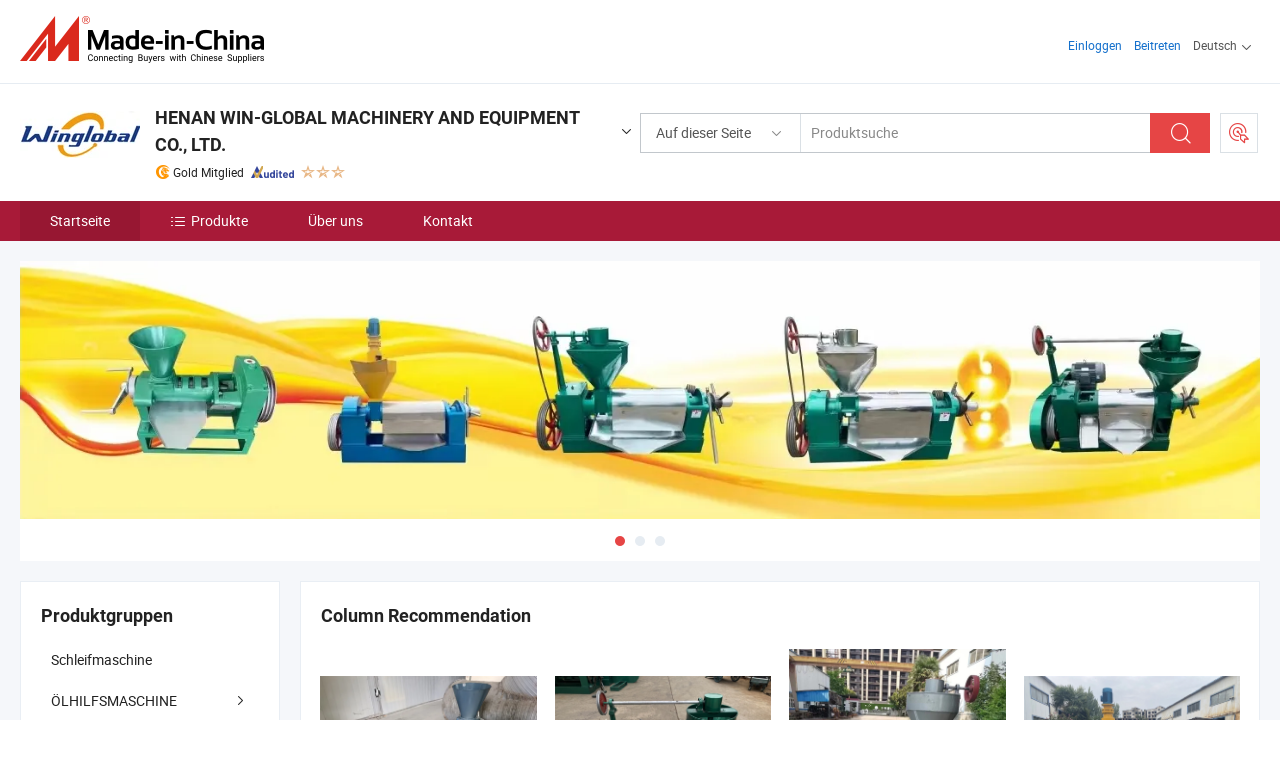

--- FILE ---
content_type: text/html;charset=UTF-8
request_url: https://de.made-in-china.com/co_winglobal-machinery/
body_size: 22156
content:
<!DOCTYPE html>
<html lang="de">
<head>
            <title>China Schraubenölpresse Hersteller, Ölextraktionsmaschine, kleine Ölfabrik Lieferant - HENAN WIN-GLOBAL MACHINERY AND EQUIPMENT CO., LTD.</title>
        <meta content="text/html; charset=utf-8" http-equiv="Content-Type"/>
    <link rel="dns-prefetch" href="//www.micstatic.com">
    <link rel="dns-prefetch" href="//image.made-in-china.com">
    <link rel="preconnect" href="//www.micstatic.com">
    <link rel="preconnect" href="//image.made-in-china.com">
    <link rel="dns-prefetch" href="//www.made-in-china.com">
    <link rel="preconnect" href="//www.made-in-china.com">
    <link rel="dns-prefetch" href="//pylon.micstatic.com">
    <link rel="dns-prefetch" href="//expo.made-in-china.com">
    <link rel="dns-prefetch" href="//world.made-in-china.com">
    <link rel="dns-prefetch" href="//pic.made-in-china.com">
    <link rel="dns-prefetch" href="//fa.made-in-china.com">
    <meta name="viewport" content="initial-scale=1.0,user-scalable=no,maximum-scale=1,width=device-width">
    <meta name="format-detection" content="telephone=no">
            <meta name="Keywords" content="HENAN WIN-GLOBAL MACHINERY AND EQUIPMENT CO., LTD., Schraubenölpresse, Ölextraktionsmaschine Lieferant, kleine Ölfabrik"/>
            <meta name="Description"
              content="China Schraubenölpresse Lieferant, Ölextraktionsmaschine, kleine Ölfabrik Hersteller/ Lieferanten - HENAN WIN-GLOBAL MACHINERY AND EQUIPMENT CO., LTD."/>
            <meta http-equiv="X-UA-Compatible" content="IE=Edge, chrome=1"/>
    <meta name="renderer" content="webkit"/>
            <link rel="canonical" href="https://de.made-in-china.com/co_winglobal-machinery/"/>
    <link type="text/css" rel="stylesheet" href="https://www.micstatic.com/athena/2017/css/global/global_402fc220.css" />
        <link rel="stylesheet" type="text/css" href="https://www.micstatic.com/athena/2017/css/pages/home/home_475d9b16.css" media="all"/>
                <link rel="stylesheet" type="text/css" href="https://www.micstatic.com/common/js/business/plugs/inquiryMINI/min-basket_f03eb0a5.css" media="all"/>
<!-- Polyfill Code Begin --><script chaset="utf-8" type="text/javascript" src="https://www.micstatic.com/polyfill/polyfill-simplify_eb12d58d.js"></script><!-- Polyfill Code End --></head>
    <body probe-AB-Test="A" class="theme-01 J-ATF" probe-clarity="false" >
        <div style="position:absolute;top:0;left:0;width:1px;height:1px;overflow:hidden">
        </div>
        <input type="hidden" value="home">
        <input type="hidden" id="loginUserName" value="winglobal-machinery"/>
<div class="pad-header-mark J-header-mark"></div>
<div class="m-header m-search-gray pad-header">
    <div class="grid">
        <div class="m-header-row">
            <div class="m-logo-wrap">
    <a href="//de.made-in-china.com/" title='Gebildet in China' class="m-logo"></a>
</div>
            <div class="m-header-menu pad-header-menu J-menu-wrap">
                <div class="pad-header-menu-top J-menu-close">
                    <i class="ob-icon icon-delete"></i>Speisekarte
                </div>
<input type="hidden" class="J-top-userType" value="">
<div class="fl pad-header-menu-item pad-header-loginInfo J-top-loginInfo J-tab-trigger">
    <div class="pad-header-unlogin J-top-unlogin">
        <div class="m-header-menu-item">
            <a fun-login rel="nofollow" href="//login.made-in-china.com/sign-in/?switchLan=0" ads-data="t:51,c:1,a:2" class="m-header-menu-title link-blue pad-header-sign-btn J-top-signIn ">Einloggen</a>
        </div>
                <div class="m-header-menu-item">
            <a fun-join rel="nofollow" href="//login.made-in-china.com/join/?sourceType=mlan_de" ads-data="t:51,c:1,a:1" class="m-header-menu-title link-blue pad-header-join-btn">Beitreten</a>
        </div>
    </div>
    <div class="m-header-menu-item m-header-select pad-header-logged J-top-logged" style="display:none">
        <a rel="nofollow" href="//membercenter.made-in-china.com/member/main/" class="m-header-menu-title m-header-select-title link-blue pad-hide"><span class="J-top-username "></span> <em class="num J-messageTotal"></em></a>
        <span class="m-header-menu-title m-header-select-title pc-hide pad-show pad-acount-txt"> My Account<i class="ob-icon icon-down"></i><em class="num J-messageTotal"></em></span>
        <ul class="m-header-option-list J-userFeature ">
            <li class="m-header-option m-header-option-with-num pc-hide pad-show pad-acount-link">
                <a rel="nofollow" href="//membercenter.made-in-china.com/member/main/" class="link-blue"><span class="J-top-username "></span></a>
            </li>
            <li class="m-header-option-gap pc-hide pad-show"></li>
            <li class="m-header-option m-header-option-with-num J-top-inquiry">
                <a rel="nofollow" href="//membercenter.made-in-china.com/message/index.html#inbox" ads-data="st:101" data-unRead="//membercenter.made-in-china.com/message/index.html#inbox..filterType=1"> New Message(s) <em class="num J-num">0</em></a>
            </li>
            <li class="m-header-option m-header-option-with-num J-supplier J-top-rfq" style="display:none">
                <a rel="nofollow" href="//membercenter.made-in-china.com/quotationmanage.do?xcase=receivedRfq"> Unquoted Sourcing Request(s) <em class="num J-num">0</em></a>
            </li>
            <li class="m-header-option m-header-option-with-num J-buyer J-top-rfq" style="display:none">
                <a rel="nofollow" href="//purchase.made-in-china.com/rfq/quotationCompare" ads-data="st:99" data-unRead="//purchase.made-in-china.com/rfq/quotationCompare?buyerReadFlag=0"> New Quote(s) of Sourcing Request <em class="num J-num">0</em></a>
            </li>
                            <li class="m-header-option J-supplier" style="display:none">
                    <a rel="nofollow" href="//membercenter.made-in-china.com/product.do?xcase=list"> Manage Products </a>
                </li>
                <li class="m-header-option J-supplier J-top-editor" style="display:none">
                    <a rel="nofollow" href="//editor.made-in-china.com/"> Edit My Showroom </a>
                </li>
                        <li class="m-header-option-gap"></li>
            <li class="m-header-option">
                <a fun-exit rel="nofollow" href="https://login.made-in-china.com/logon.do?xcase=doLogout" class="J-top-signOut"> Sign Out </a>
            </li>
        </ul>
    </div>
</div>
<script>
        var __IS_USER_LOGED__ =  false ;
</script>                <div class="m-header-menu-gap"></div>
<div class="m-header-menu-item m-header-select pad-header-menu-item J-tab-trigger">
    <span class="m-header-menu-title m-header-select-title">Deutsch<i class="ob-icon icon-down"></i></span>
    <ul class="m-header-option-list m-header-option-list-left">
                    <li class="m-header-option" ><a rel="nofollow" href="https://winglobal-machinery.en.made-in-china.com">English</a></li>
                    <li class="m-header-option" ><a rel="nofollow" href="https://es.made-in-china.com/co_winglobal-machinery/">Español</a></li>
                    <li class="m-header-option" ><a rel="nofollow" href="https://pt.made-in-china.com/co_winglobal-machinery/">Português</a></li>
                    <li class="m-header-option" ><a rel="nofollow" href="https://fr.made-in-china.com/co_winglobal-machinery/">Français</a></li>
                    <li class="m-header-option" ><a rel="nofollow" href="https://ru.made-in-china.com/co_winglobal-machinery/">Русский язык</a></li>
                    <li class="m-header-option" ><a rel="nofollow" href="https://it.made-in-china.com/co_winglobal-machinery/">Italiano</a></li>
                    <li class="m-header-option" style="display:none"><a rel="nofollow" href="https://de.made-in-china.com/co_winglobal-machinery/">Deutsch</a></li>
                    <li class="m-header-option" ><a rel="nofollow" href="https://nl.made-in-china.com/co_winglobal-machinery/">Nederlands</a></li>
                    <li class="m-header-option" ><a rel="nofollow" href="https://sa.made-in-china.com/co_winglobal-machinery/">العربية</a></li>
                    <li class="m-header-option" ><a rel="nofollow" href="https://kr.made-in-china.com/co_winglobal-machinery/">한국어</a></li>
                    <li class="m-header-option" ><a rel="nofollow" href="https://jp.made-in-china.com/co_winglobal-machinery/">日本語</a></li>
                    <li class="m-header-option" ><a rel="nofollow" href="https://hi.made-in-china.com/co_winglobal-machinery/">हिन्दी</a></li>
                    <li class="m-header-option" ><a rel="nofollow" href="https://th.made-in-china.com/co_winglobal-machinery/">ภาษาไทย</a></li>
                    <li class="m-header-option" ><a rel="nofollow" href="https://tr.made-in-china.com/co_winglobal-machinery/">Türkçe</a></li>
                    <li class="m-header-option" ><a rel="nofollow" href="https://vi.made-in-china.com/co_winglobal-machinery/">Tiếng Việt</a></li>
                    <li class="m-header-option" ><a rel="nofollow" href="https://id.made-in-china.com/co_winglobal-machinery/">Bahasa Indonesia</a></li>
            </ul>
</div>
            </div>
            <div class="pad-menu-entry pad-show J-menu-entry">
                <i class="micon">&#xe06b;</i> Speisekarte
            </div>
            <span class="pad-menu-verticalLine"></span>
            <div class="pad-search-entry J-search-entry">
                <i class="micon">&#xe040;</i>
            </div>
        </div>
        <div class="m-header-row layout-2-wings m-search-rfq pad-search-bar">
            <div class="layout-body-wrap pad-search-wrap J-pad-search-bar">
                <div class="layout-body pad-search-body layout-body-mlan">
<div class="m-search-bar layout-2-wings m-search-bar-long-option" id="J-search-new-flag">
    <form faw-form fun-search-form name="searchForm" method="get"
                                    action="/productSearch"
                                    >
        <div class="m-search-input-wrap layout-body-wrap">
            <div class="layout-body J-inputWrap">
                <input faw-form-trace type="text" value="" class="m-search-input J-m-search-input"
                                                                                                        placeholder="Produktsuche" name="keyword"
                                                                           autocomplete="off" x-webkit-speech="x-webkit-speech" />
                            <input type="hidden" name="inputkeyword" value="" />
            <input type="hidden" name="type" value="Product" />
            <input type="hidden" name="currentPage" value="1" />
            </div>
        </div>
        <div class="layout-wing-left">
            <div class="m-search-select J-searchType">
                <select faw-form-trace name="searchType" style="display:none;">
                                            <option value="3"  placeholder="Produktsuche"
                            data-width="160"
                            data-action="/co_winglobal-machinery/product/keywordSearch">Auf dieser Seite</option>
                        <option value="0"  placeholder="Produktsuche"
                                data-width="192"
                                data-action="/productSearch">Auf Made-in-China.com </option>
                                    </select>
                <div class="m-search-select-title">
                                                                        <span>Auf Made-in-China.com</span>
                         <i class="ob-icon icon-down"></i>
                                    </div>
                <dl class="m-search-option-list"></dl>
            </div>
        </div>
        <div class="layout-wing-right">
            <div class="m-search-btn-wrap">
                <button type="submit" class="m-search-btn J-m-search-btn"><i class="ob-icon icon-search"></i></button>
            </div>
        </div>
    </form>
    <div style="display: none" class="J-thisSite-params">
        <input type="hidden" name="subaction" value="hunt">
        <input type="hidden" name="style" value="b">
        <input type="hidden" name="mode" value="and">
        <input type="hidden" name="code" value="0">
        <input type="hidden" name="comProvince" value="nolimit">
        <input type="hidden" name="order" value="0">
        <input type="hidden" name="isOpenCorrection" value="1">
        <input type="hidden" name="org" value="top">
    </div>
    <div style="display: none" class="J-mic-params">
        <input type="hidden" name="inputkeyword" value=""/>
        <input type="hidden" name="type" value="Product"/>
        <input type="hidden" name="currentPage" value="1"/>
    </div>
    <input type="hidden" class="J-is-supplier-self" value="0" />
    <input type="hidden" class="J-is-offer" value="0" />
        <input type="hidden" id="J-searchType-mlan" name="J-searchType-mlan" value="adv"/>
</div>
                    <div class="pad-search-close J-search-close">
                        <i class="micon">&#xe00c;</i>
                    </div>
                </div>
            </div>
            <div class="layout-wing-right">
    <div class="rfq-post-dropmenu">
        <a fun-rfq href="//purchase.made-in-china.com/trade-service/quotation-request.html?lan=de" rel="nofollow" class="m-rfq m-rfq-mlan">
            <span><i class="ob-icon icon-purchase"></i>Beschaffungsanfrage Posten</span>
        </a>
        <div class="rfq-post-tip">
            <div class="rfq-post-tipcont">
                <h3>Einfache Beschaffung</h3>
                <p class="rfq-sub-title">Bequemer, effizienter</p>
                <ul class="rfq-info-list">
                    <li><i class="micon">&#xe05a;</i>Eine Anfrage, mehrere Angebote</li>
                    <li><i class="micon">&#xe05a;</i>Verifizierter Lieferantenabgleich</li>
                    <li><i class="micon">&#xe05a;</i>Angebotsvergleich und Musteranforderung</li>
                </ul>
                <div>
                    <a href="//purchase.made-in-china.com/trade-service/quotation-request.html?lan=de" class="btn btn-main">Posten Sie JETZT Ihre Anfrage</a>
                </div>
            </div>
            <span class="arrow arrow-top">
                <span class="arrow arrow-in"></span>
            </span>
        </div>
    </div>
</div>
        </div>
    </div>
</div> 
<div class="sr-comInfo">
	        <div class="sr-layout-wrap">
			                <div class="sr-comInfo-logo">
					<a href="https://de.made-in-china.com/co_winglobal-machinery/" title="HENAN WIN-GLOBAL MACHINERY AND EQUIPMENT CO., LTD.">
						<img src="//www.micstatic.com/athena/img/transparent.png" data-original="//image.made-in-china.com/206f0j00YaDfNhEcIUbq/HENAN-WIN-GLOBAL-MACHINERY-AND-EQUIPMENT-CO-LTD-.webp" alt="HENAN WIN-GLOBAL MACHINERY AND EQUIPMENT CO., LTD.">
					</a>
                </div>
            <div class="sr-comInfo-r">
                <div class="sr-comInfo-title J-title-comName">
                    <div class="title-txt">
						                            <a href="https://de.made-in-china.com/co_winglobal-machinery/" >
                                <h1>
                                    HENAN WIN-GLOBAL MACHINERY AND EQUIPMENT CO., LTD.
                                </h1>
                            </a>
                                                                        <i class="ob-icon icon-down"></i>
                    </div>
					 <div class="sr-comInfo-details J-comInfo-details">
                        <div class="details-cnt">
                            <div class="cf">
                                    <div class="detail-col col-1">
                                        <div class="detail-address">
                                            <i class="ob-icon icon-coordinate"></i>
                                            Henan, China
                                        </div>
										                                            <div class="detail-address-map showLocation">
                                                <div class="showLocation-content" style="display:block;">
                                                    <div class="showLocation-map"></div>
                                                    <div class="showLocation-arrow showLocation-arrow-top"></div>
                                                    <div class="showLocation-mark animate-start showLocation-Henan"></div>
                                                </div>
                                            </div>
										                                    </div>
                                    <div class="detail-col col-2">
                                        <div class="detail-infos">
                                                                                                                                                                                                                                                                                                                                                                                            <div class="info-item">
                                                        <div class="info-label">
                                                            Hauptprodukte:
                                                        </div>
                                                        <div class="info-fields">
                                                                                                                                                                                                                                                                                                                                                                                                                                                                                                                                                                                                                                                                                                                                            <span>Schraubenölpresse</span>
                                                                                                                                                                                                                                                                                                                                                                                                ,
                                                                                                                                                                                                                                                                                                                                                                                                        <span>Ölextraktionsmaschine</span>
                                                                                                                                                                                                                                                                                                                                                                                                ,
                                                                                                                                                                                                                                                                                                                                                                                                        <span>kleine Ölfabrik</span>
                                                                                                                                                                                                                                                                                                                                                                                                ,
                                                                                                                                                                                                                                                                                                                                                                                                        <span>Palmölpresse</span>
                                                                                                                                                                                                                                                                                                                                                                                                ,
                                                                                                                                                                                                                                                                                                                                                                                                        <span>Sonnenblumenöl-Extraktionsmaschine</span>
                                                                                                                                                                                                                                                                                                                                                                                                ,
                                                                                                                                                                                                                                                                                                                                                                                                        <span>Kokosnussöl-Expeller</span>
                                                                                                                                                                                                                                                                                                                                                                                                ,
                                                                                                                                                                                                                                                                                                                                                                                                        <span>Spiralölpresse</span>
                                                                                                                                                                                                                                                                                                                                                                                                ,
                                                                                                                                                                                                                                                                                                                                                                                                        <span>Ölextraktor</span>
                                                                                                                                                                                                                                                                                                                                                                                                ,
                                                                                                                                                                                                                                                                                                                                                                                                        <span>Ölextruder</span>
                                                                                                                                                                                                                                                                                                            <form id="searchProdsByKeyword" name="searchInKeywordList" method="get" action="/co_winglobal-machinery/product/keywordSearch">
    <input type="hidden" id="keyWord4Search" name="searchKeyword" value="" />
    <input type="hidden" id="viewType" name="viewType" value="0" /> 
</form>
                                                                                                                                                                                                                                                        </div>
                                                    </div>
                                                                                                                                                                                                            <div class="info-item">
                                                        <div class="info-label">
                                                            Die Anschrift:
                                                        </div>
                                                        <div class="info-fields">
                                                                                                                                                                                                                                                                                                                                    No. 5-808, Xinggangbuilding, Airporteconomy Zone, Zhengzhou, Henan, China
                                                                                                                                                                                                                                                        </div>
                                                    </div>
                                                                                                                                                                                                            <div class="info-item">
                                                        <div class="info-label">
                                                            Hauptmärkte:
                                                        </div>
                                                        <div class="info-fields">
                                                                                                                                                                                                                                                                                                                                    Südostasien, Afrika
                                                                                                                                                                                                                                                        </div>
                                                    </div>
                                                                                                                                                                                                            <div class="info-item">
                                                        <div class="info-label">
                                                            Internationale Handelsbedingungen (Incoterms):
                                                        </div>
                                                        <div class="info-fields">
                                                                                                                                                                                                                                                                                                                                    FOB, EXW, CFR, CIF
                                                                                                                                                                                                                                                        </div>
                                                    </div>
                                                                                                                                                                                                            <div class="info-item">
                                                        <div class="info-label">
                                                            Zahlungsbedingungen:
                                                        </div>
                                                        <div class="info-fields">
                                                                                                                                                                                                                                                                                                                                    LC, T/T, D/P, Western Union
                                                                                                                                                                                                                                                        </div>
                                                    </div>
                                                                                                                                                                                                            <div class="info-item">
                                                        <div class="info-label">
                                                            Durchschnittliche Lieferzeit:
                                                        </div>
                                                        <div class="info-fields">
                                                                                                                                                                                                                                                                                                                                    Vorlaufzeit In Der Hauptsaison: Ein Monat
                                                                                                                                                                                                                                                        </div>
                                                    </div>
                                                                                                                                    </div>
                                    </div>
																		                                        <div class="detail-col col-1">
                                            <div class="detail-infos">
																									<div class="info-item">
																													<i class="ob-icon icon-yes2"></i>OEM/ODM-Service
														                                                    </div>
																									<div class="info-item">
																													<i class="ob-icon icon-yes2"></i>Probe verfügbar
														                                                    </div>
																									<div class="info-item">
																																																											  <a href="https://www.made-in-china.com/BookFactoryTour/IZHAmPhuvYDU" target="_blank" rel="nofollow"><i class="ob-icon icon-shop"></i>Besuchen Sie meine Fabrik</a>
															                                                                                                            </div>
												                                                                                                <div class="average-response-time J-response-time" style="display: none" data-tradeGmvEtcShowFlag="true">
                                                    <span class="response-time-title">Durchschnittliche Reaktionszeit:</span><div class="response-time-data J-response-time-data"></div>
                                                </div>
                                                                                            </div>
                                        </div>
									                                </div>
																											<p class="detail-intro">China Schraubenölpresse, Ölextraktionsmaschine, kleine Ölfabrik, Palmölpresse, Sonnenblumenöl-Extraktionsmaschine, Kokosnussöl-Expeller, Spiralölpresse, Ölextraktor, Ölextruder hersteller / lieferanten und bietet qualität Hydraulische Ölpresse für gesunde Pflanzenöle - Rohmaterial Sesam, Erdnuss, Sojabohne, Sonnenblume, Rizinusbohne, Industrielle Einzel-Hydraulikölpressmaschine für pflanzliche Samen Hydraulikölpresse für Landwirte und Kleinunternehmer, Soßenherstellungsmaschine Erdnussbuttermaschine Mühle und so weiter.</p>
																	                            </div>
                            <div class="details-footer">
                                <a target="_blank" href="https://www.made-in-china.com/sendInquiry/shrom_IZHAmPhuvYDU_IZHAmPhuvYDU.html?plant=de&from=shrom&type=cs&style=2&page=home" class="option-item" rel="nofollow">
                                    <i class="ob-icon icon-mail"></i>Kontakt Lieferant </a>
                                <b class="tm3_chat_status" lan="de" tmlan="de" dataId="IZHAmPhuvYDU_IZHAmPhuvYDU_3" inquiry="https://www.made-in-china.com/sendInquiry/shrom_IZHAmPhuvYDU_IZHAmPhuvYDU.html?plant=de&from=shrom&type=cs&style=2&page=home" processor="chat" cid="IZHAmPhuvYDU" style="display:none"></b>
                            </div>
                        </div>
                </div>
				<div class="sr-comInfo-sign">
					                        <div class="sign-item" id="member-since">
                                                                                                <i class="item-icon icon-gold"></i> <span class="sign-item-text">Gold Mitglied</span>
                                                                                        <div class="J-member-since-tooltip" style="display: none">
                                                                    <i class="item-icon icon-gold"></i>Gold Mitglied <span class="txt-year">Seit 2023</span>
                                                                                                    <div>Lieferanten mit verifizierten Geschäftslizenzen</div>
                            </div>
                        </div>
					                        <div class="sign-item as-logo-new J-tooltip-ele" data-title="Von einer unabhängigen externen Prüfstelle geprüft" data-placement="top">
                            <img src="https://www.micstatic.com/common/img/icon-new/as_32.png?_v=1762433861715" alt="Geprüfter Lieferant">
                                                            <span class="sign-item-text txt-as">Geprüfter Lieferant</span>
                                                    </div>
					                                            <span class="sign-item icon-star J-tooltip-ele" data-title="Lieferantenfähigkeitsindex: von 5 Sternen" data-placement="top">
                                                                                                <img src="https://www.micstatic.com/common/img/icon-new/star-light.png?_v=1762433861715" alt="">
                                                                    <img src="https://www.micstatic.com/common/img/icon-new/star-light.png?_v=1762433861715" alt="">
                                                                    <img src="https://www.micstatic.com/common/img/icon-new/star-light.png?_v=1762433861715" alt="">
                                                                                    </span>
                                                        </div>
            </div>
        </div>
	</div> <div class="sr-nav-wrap">
	<div class="sr-nav J-nav-fix">
        <div class="sr-layout-wrap" faw-module="Navigation_Bar" faw-exposure>
            <ul class="sr-nav-main">
    			    				    					<li class="sr-nav-item selected ">
                            <a href="https://de.made-in-china.com/co_winglobal-machinery/" class="sr-nav-title " ads-data="">
																Startseite </a>
                        </li>
    				    			    				    					<li class="sr-nav-item ">
                            <a href="https://de.made-in-china.com/co_winglobal-machinery/product_group_s_s_1.html" class="sr-nav-title" ads-data="">
                                <i class="ob-icon icon-category"></i>Produkte </a>
                            <div class="sr-nav-sub cf">
    																										<div class="sr-nav-sub-li">
											<a href="https://de.made-in-china.com/co_winglobal-machinery/product-group/grinding-machine_uhnugeeyyg_1.html" class="sr-nav-sub-title "
												 style="display: " ads-data="">
																								Schleifmaschine
											</a>
										</div>
    																										<div class="sr-nav-sub-li">
											<a href="https://de.made-in-china.com/co_winglobal-machinery/product-group/oil-auxiliary-machine_uhnuyohurg_1.html" class="sr-nav-sub-title "
												 style="display: " ads-data="">
																								&Ouml;LHILFSMASCHINE
																									<i class="ob-icon icon-right"></i>
											</a>
																							<div class="sr-nav-ssub-list">
																											<a href="https://de.made-in-china.com/co_winglobal-machinery/product-group/oil-filter-machine_uhnuygehrg_1.html"
															 class="sr-nav-sub-title sr-nav-ssub-title">&Ouml;lfiltermaschine</a>
																																							</div>
										</div>
    																										<div class="sr-nav-sub-li">
											<a href="https://de.made-in-china.com/co_winglobal-machinery/product-group/oil-refinery-machine_uhnygnsyog_1.html" class="sr-nav-sub-title "
												 style="display: " ads-data="">
																								&Ouml;LRAFFINERIE-MASCHINE
											</a>
										</div>
    																										<div class="sr-nav-sub-li">
											<a href="https://de.made-in-china.com/co_winglobal-machinery/product-group/oil-press-machine_uhieuirrug_1.html" class="sr-nav-sub-title "
												 style="display: " ads-data="">
																								&Ouml;LPRESSE MASCHINE
																									<i class="ob-icon icon-right"></i>
											</a>
																							<div class="sr-nav-ssub-list">
																											<a href="https://de.made-in-china.com/co_winglobal-machinery/product-group/combined-oil-press-machine_uhnyhgniig_1.html"
															 class="sr-nav-sub-title sr-nav-ssub-title">Kombinierte &Ouml;lpresse</a>
																																									<a href="https://de.made-in-china.com/co_winglobal-machinery/product-group/screw-oil-press-machine_uhnyhgnyog_1.html"
															 class="sr-nav-sub-title sr-nav-ssub-title">&Ouml;lpresse mit Schrauben</a>
																																									<a href="https://de.made-in-china.com/co_winglobal-machinery/product-group/others-oil-press-machine_uhnyhgniug_1.html"
															 class="sr-nav-sub-title sr-nav-ssub-title">ANDERE &Ouml;LPRESSE</a>
																																							</div>
										</div>
    																										<div class="sr-nav-sub-li">
											<a href="https://de.made-in-china.com/co_winglobal-machinery/product-group/palm-oil-machine_uhihieoisg_1.html" class="sr-nav-sub-title "
												 style="display: " ads-data="">
																								&Ouml;LMASCHINE MIT PLAM
											</a>
										</div>
    																										<div class="sr-nav-sub-li">
											<a href="https://de.made-in-china.com/co_winglobal-machinery/product-group/others_s_1.html" class="sr-nav-sub-title "
												 style="display: " ads-data="">
																								Andere
											</a>
										</div>
    							                            </div>
                        </li>
    				    			    				    					<li class="sr-nav-item ">
                            <a href="https://de.made-in-china.com/co_winglobal-machinery/company_info.html" class="sr-nav-title " ads-data="">
																Über uns </a>
                        </li>
    				    			    				    					<li class="sr-nav-item ">
                            <a href="https://de.made-in-china.com/co_winglobal-machinery/contact_info.html" class="sr-nav-title " ads-data="">
																Kontakt </a>
                        </li>
    				    			            </ul>
        </div>
	</div>
 </div>
		        <div class="sr-container J-layout skin-01 ">
<div class="sr-layout-wrap">
    <div class="sr-proSlide J-proSlide-wrapper J-ATF sr-home-banner" faw-module="banner" faw-exposure>
        <div class="swiper-container J-proSlide-container">
                <div class="swiper-wrapper">
                                                <div class="swiper-slide J-proSlide-slide J-home-banner-slide">
                         <a href="https://de.made-in-china.com/co_winglobal-machinery/product_group_s_s_1.html" ads-data="st:8,pcid:IZHAmPhuvYDU,a:1">	
						                        <img alt="HENAN WIN-GLOBAL MACHINERY AND EQUIPMENT CO., LTD." title="HENAN WIN-GLOBAL MACHINERY AND EQUIPMENT CO., LTD." src="//image.made-in-china.com/208f0j00sQrfqjgRaGow/-20221205172534.webp" >
                        </a> </div>
                                                    <div class="swiper-slide J-proSlide-slide J-home-banner-slide">
                         <a href="https://de.made-in-china.com/co_winglobal-machinery/product_group_s_s_1.html" ads-data="st:8,pcid:IZHAmPhuvYDU,a:2">	
						                        <img alt="HENAN WIN-GLOBAL MACHINERY AND EQUIPMENT CO., LTD." title="HENAN WIN-GLOBAL MACHINERY AND EQUIPMENT CO., LTD." src="//www.micstatic.com/athena/img/transparent.png" data-src="//image.made-in-china.com/208f0j00ATpYdbrcnRow/-20221205172538.webp" class="swiper-lazy" >
                        </a> </div>
                                                    <div class="swiper-slide J-proSlide-slide J-home-banner-slide">
                         <a href="https://de.made-in-china.com/co_winglobal-machinery/product_group_s_s_1.html" ads-data="st:8,pcid:IZHAmPhuvYDU,a:3">	
						                        <img alt="HENAN WIN-GLOBAL MACHINERY AND EQUIPMENT CO., LTD." title="HENAN WIN-GLOBAL MACHINERY AND EQUIPMENT CO., LTD." src="//www.micstatic.com/athena/img/transparent.png" data-src="//image.made-in-china.com/208f0j00otpfGRzajYbA/-20221205172542.webp" class="swiper-lazy" >
                        </a> </div>
                                                    </div>
        <div class="sr-proSlide-pager J-banner-pagination"></div>
        <div class="sr-proSlide-btn-left J-proSlide-left">
            <i class="ob-icon icon-left-big"></i>
        </div>
        <div class="sr-proSlide-btn-right J-proSlide-right">
            <i class="ob-icon icon-right-big"></i>
        </div>
    </div>
</div>
</div>
<input type="hidden" id="sensor_pg_v" value="cid:IZHAmPhuvYDU,tp:104,stp:10401,sst:paid"/>
<input type="hidden" id="templateUrl" value="com.focustech.subsys.athena.domain.template.ScorpioTemplate@30550e6a" />
<input type="hidden" id="templateVmUrl" value="showroom-2017/home/spotlight.vm" />
<script class="J-mlan-config" type="text/data-lang" data-lang="de">
    {
        "keywordRequired": "Bitte geben Sie mindestens ein Stichwort für Ihre Suche ein.",
        "popularSearches": "beliebte Suchanfragen",
        "recentKeywords": "Ihre letzten Schlüsselwörter",
        "clearHistory": "Verlauf Löschen",
        "emailRequired": "Geben Sie bitte Ihre E-Mail-Adresse ein.",
        "email": "Bitte geben Sie eine gültige E-Mail-Adresse ein.",
        "contentRequired": "Bitte geben Sie den Inhalt für Ihre Anfrage ein.",
        "maxLength": "Der Inhalt Ihrer Anfrage muss zwischen 20 und 4000 Zeichen lang sein.",
        "quiryDialogTitle": "Geben Sie Ihre Kontaktdaten, um das Vertrauen mit Lieferanten aufzubauen (n)",
        "frequencyError": "Ihr Vorgang kommt zu häufig vor. Bitte versuchen Sie es später noch einmal."
    }
</script><div class="sr-layout-wrap sr-layout-resp">
    <div class="sr-layout-main home-layout-main">
                <div class="J-spotlight-show">
                    <div class="sr-layout-block">
   	<div class="sr-txt-title">
    	<h2 class="sr-txt-h2">Column Recommendation</h2>
   	</div>
   	<div class="sr-layout-content">
       	<div class="sr-layout-row">
			                                                <div class="sr-layout-col-4 sr-proList" faw-module="Prod_list" faw-exposure product_id="QxzYlcvDRrWJ" company_id="IZHAmPhuvYDU"
						 ads-data="pdid:QxzYlcvDRrWJ,pcid:IZHAmPhuvYDU,a:1,is_3d_prod: 0">
						<div class="sr-proList-pic-wrap">
                           	<div class="sr-proList-pic ">
										                           	<div class="prod-video-mark">Video</div>
		                       								    <div class="prod-image ">
							   									 	                    <a href="https://de.made-in-china.com/co_winglobal-machinery/product_Expeller-for-Oil-Extraction-Sunflower-Flax-Canola-Sesame-Oil-Press_ysyienssgg.html" ads-data="st:8,pdid:QxzYlcvDRrWJ,pcid:IZHAmPhuvYDU,a:1">
            <img src="//www.micstatic.com/athena/img/transparent.png" data-original="//image.made-in-china.com/203f0j00BlhqveDCEWcf/Expeller-for-Oil-Extraction-Sunflower-Flax-Canola-Sesame-Oil-Press.webp" title="Ölpressen für die Ölextraktion Sonnenblume Leinsamen Raps Sesam" alt="Ölpressen für die Ölextraktion Sonnenblume Leinsamen Raps Sesam">
        </a>
                               									</div>
						    </div>
						</div>
                        <div class="sr-proList-txt">
							<div class="sr-proList-name">
																<a href="https://de.made-in-china.com/co_winglobal-machinery/product_Expeller-for-Oil-Extraction-Sunflower-Flax-Canola-Sesame-Oil-Press_ysyienssgg.html" title="Ölpressen für die Ölextraktion Sonnenblume Leinsamen Raps Sesam" ads-data="st:1,pdid:QxzYlcvDRrWJ,pcid:IZHAmPhuvYDU,a:1">
									Ölpressen für die Ölextraktion Sonnenblume Leinsamen Raps Sesam
								</a>
							</div>
                           		                           	<div class="sr-proList-price" title="FOB Preis: 420,00-800,00 $ / Stück">
	                              	<span class="sr-proList-unit">FOB Preis: </span>
	                               	<span class="sr-proList-num">420,00-800,00 $ </span>
	                               	<span class="">/ Stück</span>
	                           	</div>
                           		                           	<div class="sr-proList-price" title="Mindest. Befehl: 1 Stück">
	                               	<span class="sr-proList-unit">Mindest. Befehl: </span>
	                               	1 Stück
	                           	</div>
                           	                        </div>
																			<a href="https://www.made-in-china.com/sendInquiry/prod_QxzYlcvDRrWJ_IZHAmPhuvYDU.html?from=shrom&page=home_spot&plant=de"
							   target="_blank" class="btn" style="margin-top: 13px; width: 100%" ads-data="st:5,pdid:QxzYlcvDRrWJ,pcid:IZHAmPhuvYDU,a:1">Jetzt Kontaktieren</a>
											</div>
                                                                <div class="sr-layout-col-4 sr-proList" faw-module="Prod_list" faw-exposure product_id="XmDUfOEARrVa" company_id="IZHAmPhuvYDU"
						 ads-data="pdid:XmDUfOEARrVa,pcid:IZHAmPhuvYDU,a:2,is_3d_prod: 0">
						<div class="sr-proList-pic-wrap">
                           	<div class="sr-proList-pic ">
										                           	<div class="prod-video-mark">Video</div>
		                       								    <div class="prod-image ">
							   									 	                    <a href="https://de.made-in-china.com/co_winglobal-machinery/product_Hot-Selling-Small-Oil-Presser-Machine-Rapeseed-Peanut-Oil-Pressers_ysynsuueog.html" ads-data="st:8,pdid:XmDUfOEARrVa,pcid:IZHAmPhuvYDU,a:2">
            <img src="//www.micstatic.com/athena/img/transparent.png" data-original="//image.made-in-china.com/203f0j00sWGbcIgoYikE/Hot-Selling-Small-Oil-Presser-Machine-Rapeseed-Peanut-Oil-Pressers.webp" title="Heißverkauf kleine Ölpresse Maschine Raps Erdnussöl Pressen" alt="Heißverkauf kleine Ölpresse Maschine Raps Erdnussöl Pressen">
        </a>
                               									</div>
						    </div>
						</div>
                        <div class="sr-proList-txt">
							<div class="sr-proList-name">
																<a href="https://de.made-in-china.com/co_winglobal-machinery/product_Hot-Selling-Small-Oil-Presser-Machine-Rapeseed-Peanut-Oil-Pressers_ysynsuueog.html" title="Heißverkauf kleine Ölpresse Maschine Raps Erdnussöl Pressen" ads-data="st:1,pdid:XmDUfOEARrVa,pcid:IZHAmPhuvYDU,a:2">
									Heißverkauf kleine Ölpresse Maschine Raps Erdnussöl Pressen
								</a>
							</div>
                           		                           	<div class="sr-proList-price" title="FOB Preis: 420,00-800,00 $ / Stück">
	                              	<span class="sr-proList-unit">FOB Preis: </span>
	                               	<span class="sr-proList-num">420,00-800,00 $ </span>
	                               	<span class="">/ Stück</span>
	                           	</div>
                           		                           	<div class="sr-proList-price" title="Mindest. Befehl: 1 Stück">
	                               	<span class="sr-proList-unit">Mindest. Befehl: </span>
	                               	1 Stück
	                           	</div>
                           	                        </div>
																			<a href="https://www.made-in-china.com/sendInquiry/prod_XmDUfOEARrVa_IZHAmPhuvYDU.html?from=shrom&page=home_spot&plant=de"
							   target="_blank" class="btn" style="margin-top: 13px; width: 100%" ads-data="st:5,pdid:XmDUfOEARrVa,pcid:IZHAmPhuvYDU,a:2">Jetzt Kontaktieren</a>
											</div>
                                                                <div class="sr-layout-col-4 sr-proList" faw-module="Prod_list" faw-exposure product_id="rJKRkiqLqUWm" company_id="IZHAmPhuvYDU"
						 ads-data="pdid:rJKRkiqLqUWm,pcid:IZHAmPhuvYDU,a:3,is_3d_prod: 0">
						<div class="sr-proList-pic-wrap">
                           	<div class="sr-proList-pic ">
										                           	<div class="prod-video-mark">Video</div>
		                       								    <div class="prod-image ">
							   									 	                    <a href="https://de.made-in-china.com/co_winglobal-machinery/product_Cold-Press-Oil-Expeller-Machine-Screw-Type-Seed-Oil-Extractor-Oil-Extractor_ysyehgsyng.html" ads-data="st:8,pdid:rJKRkiqLqUWm,pcid:IZHAmPhuvYDU,a:3">
            <img src="//www.micstatic.com/athena/img/transparent.png" data-original="//image.made-in-china.com/203f0j00FhfcbGrzJiku/Cold-Press-Oil-Expeller-Machine-Screw-Type-Seed-Oil-Extractor-Oil-Extractor.webp" title="Kaltpressöl-Expeller-Maschine Schraubentyp Saatöl-Extraktor Öl-Extraktor" alt="Kaltpressöl-Expeller-Maschine Schraubentyp Saatöl-Extraktor Öl-Extraktor">
        </a>
                               									</div>
						    </div>
						</div>
                        <div class="sr-proList-txt">
							<div class="sr-proList-name">
																<a href="https://de.made-in-china.com/co_winglobal-machinery/product_Cold-Press-Oil-Expeller-Machine-Screw-Type-Seed-Oil-Extractor-Oil-Extractor_ysyehgsyng.html" title="Kaltpressöl-Expeller-Maschine Schraubentyp Saatöl-Extraktor Öl-Extraktor" ads-data="st:1,pdid:rJKRkiqLqUWm,pcid:IZHAmPhuvYDU,a:3">
									Kaltpressöl-Expeller-Maschine Schraubentyp Saatöl-Extraktor Öl-Extraktor
								</a>
							</div>
                           		                           	<div class="sr-proList-price" title="FOB Preis: 420,00-800,00 $ / Stück">
	                              	<span class="sr-proList-unit">FOB Preis: </span>
	                               	<span class="sr-proList-num">420,00-800,00 $ </span>
	                               	<span class="">/ Stück</span>
	                           	</div>
                           		                           	<div class="sr-proList-price" title="Mindest. Befehl: 1 Stück">
	                               	<span class="sr-proList-unit">Mindest. Befehl: </span>
	                               	1 Stück
	                           	</div>
                           	                        </div>
																			<a href="https://www.made-in-china.com/sendInquiry/prod_rJKRkiqLqUWm_IZHAmPhuvYDU.html?from=shrom&page=home_spot&plant=de"
							   target="_blank" class="btn" style="margin-top: 13px; width: 100%" ads-data="st:5,pdid:rJKRkiqLqUWm,pcid:IZHAmPhuvYDU,a:3">Jetzt Kontaktieren</a>
											</div>
                                                                <div class="sr-layout-col-4 sr-proList" faw-module="Prod_list" faw-exposure product_id="CQLUXzOdnpcY" company_id="IZHAmPhuvYDU"
						 ads-data="pdid:CQLUXzOdnpcY,pcid:IZHAmPhuvYDU,a:4,is_3d_prod: 0">
						<div class="sr-proList-pic-wrap">
                           	<div class="sr-proList-pic ">
										                           	<div class="prod-video-mark">Video</div>
		                       								    <div class="prod-image ">
							   									 	                    <a href="https://de.made-in-china.com/co_winglobal-machinery/product_Mustard-Seed-Oil-Plant-Peanut-Oil-Expeller-Machine-Cooking-Oil-Presser_ysyioeyrig.html" ads-data="st:8,pdid:CQLUXzOdnpcY,pcid:IZHAmPhuvYDU,a:4">
            <img src="//www.micstatic.com/athena/img/transparent.png" data-original="//image.made-in-china.com/203f0j00clPqVgAEHiou/Mustard-Seed-Oil-Plant-Peanut-Oil-Expeller-Machine-Cooking-Oil-Presser.webp" title="Senfsamenöl Pflanze Erdnussöl Expeller Maschine Speiseöl Presse" alt="Senfsamenöl Pflanze Erdnussöl Expeller Maschine Speiseöl Presse">
        </a>
                               									</div>
						    </div>
						</div>
                        <div class="sr-proList-txt">
							<div class="sr-proList-name">
																<a href="https://de.made-in-china.com/co_winglobal-machinery/product_Mustard-Seed-Oil-Plant-Peanut-Oil-Expeller-Machine-Cooking-Oil-Presser_ysyioeyrig.html" title="Senfsamenöl Pflanze Erdnussöl Expeller Maschine Speiseöl Presse" ads-data="st:1,pdid:CQLUXzOdnpcY,pcid:IZHAmPhuvYDU,a:4">
									Senfsamenöl Pflanze Erdnussöl Expeller Maschine Speiseöl Presse
								</a>
							</div>
                           		                           	<div class="sr-proList-price" title="FOB Preis: 420,00-800,00 $ / Stück">
	                              	<span class="sr-proList-unit">FOB Preis: </span>
	                               	<span class="sr-proList-num">420,00-800,00 $ </span>
	                               	<span class="">/ Stück</span>
	                           	</div>
                           		                           	<div class="sr-proList-price" title="Mindest. Befehl: 1 Stück">
	                               	<span class="sr-proList-unit">Mindest. Befehl: </span>
	                               	1 Stück
	                           	</div>
                           	                        </div>
																			<a href="https://www.made-in-china.com/sendInquiry/prod_CQLUXzOdnpcY_IZHAmPhuvYDU.html?from=shrom&page=home_spot&plant=de"
							   target="_blank" class="btn" style="margin-top: 13px; width: 100%" ads-data="st:5,pdid:CQLUXzOdnpcY,pcid:IZHAmPhuvYDU,a:4">Jetzt Kontaktieren</a>
											</div>
                                                                <div class="sr-layout-col-4 sr-proList" faw-module="Prod_list" faw-exposure product_id="uxoUAqHdarhP" company_id="IZHAmPhuvYDU"
						 ads-data="pdid:uxoUAqHdarhP,pcid:IZHAmPhuvYDU,a:5,is_3d_prod: 0">
						<div class="sr-proList-pic-wrap">
                           	<div class="sr-proList-pic ">
										                           	<div class="prod-video-mark">Video</div>
		                       								    <div class="prod-image ">
							   									 	                    <a href="https://de.made-in-china.com/co_winglobal-machinery/product_Combined-Automatic-Oil-Expeller-Machine-W-Vacuum-Filters-Continual-Oil-Seeds-Pressing-and-Filtering_ysyhnuiihg.html" ads-data="st:8,pdid:uxoUAqHdarhP,pcid:IZHAmPhuvYDU,a:5">
            <img src="//www.micstatic.com/athena/img/transparent.png" data-original="//image.made-in-china.com/203f0j00DiWbZnLRrloO/Combined-Automatic-Oil-Expeller-Machine-W-Vacuum-Filters-Continual-Oil-Seeds-Pressing-and-Filtering.webp" title="Kombinierte automatische Ölpresse mit Vakuumfiltern für kontinuierliches Pressen und Filtern von Ölsaaten" alt="Kombinierte automatische Ölpresse mit Vakuumfiltern für kontinuierliches Pressen und Filtern von Ölsaaten">
        </a>
                               									</div>
						    </div>
						</div>
                        <div class="sr-proList-txt">
							<div class="sr-proList-name">
																<a href="https://de.made-in-china.com/co_winglobal-machinery/product_Combined-Automatic-Oil-Expeller-Machine-W-Vacuum-Filters-Continual-Oil-Seeds-Pressing-and-Filtering_ysyhnuiihg.html" title="Kombinierte automatische Ölpresse mit Vakuumfiltern für kontinuierliches Pressen und Filtern von Ölsaaten" ads-data="st:1,pdid:uxoUAqHdarhP,pcid:IZHAmPhuvYDU,a:5">
									Kombinierte automatische Ölpresse mit Vakuumfiltern für kontinuierliches Pressen und Filtern von Ölsaaten
								</a>
							</div>
                           		                           	<div class="sr-proList-price" title="FOB Preis: 2.500,00-4.000,00 $ / Stück">
	                              	<span class="sr-proList-unit">FOB Preis: </span>
	                               	<span class="sr-proList-num">2.500,00-4.000,00 $ </span>
	                               	<span class="">/ Stück</span>
	                           	</div>
                           		                           	<div class="sr-proList-price" title="Mindest. Befehl: 1 Stück">
	                               	<span class="sr-proList-unit">Mindest. Befehl: </span>
	                               	1 Stück
	                           	</div>
                           	                        </div>
																			<a href="https://www.made-in-china.com/sendInquiry/prod_uxoUAqHdarhP_IZHAmPhuvYDU.html?from=shrom&page=home_spot&plant=de"
							   target="_blank" class="btn" style="margin-top: 13px; width: 100%" ads-data="st:5,pdid:uxoUAqHdarhP,pcid:IZHAmPhuvYDU,a:5">Jetzt Kontaktieren</a>
											</div>
                                                                <div class="sr-layout-col-4 sr-proList" faw-module="Prod_list" faw-exposure product_id="cQUpjGvraYkB" company_id="IZHAmPhuvYDU"
						 ads-data="pdid:cQUpjGvraYkB,pcid:IZHAmPhuvYDU,a:6,is_3d_prod: 0">
						<div class="sr-proList-pic-wrap">
                           	<div class="sr-proList-pic ">
										                           	<div class="prod-video-mark">Video</div>
		                       								    <div class="prod-image ">
							   									 	                    <a href="https://de.made-in-china.com/co_winglobal-machinery/product_Small-Cooking-Oil-Refinery-Machine-Crude-Oil-Refining-Equipment-International-Grade-One_ysyyeregug.html" ads-data="st:8,pdid:cQUpjGvraYkB,pcid:IZHAmPhuvYDU,a:6">
            <img src="//www.micstatic.com/athena/img/transparent.png" data-original="//image.made-in-china.com/203f0j00ZuzqkUAlEfod/Small-Cooking-Oil-Refinery-Machine-Crude-Oil-Refining-Equipment-International-Grade-One.webp" title="Kleine Pflanzenölraffinerie Maschine Rohölraffinerieausrüstung Internationale Qualitätsstufe Eins" alt="Kleine Pflanzenölraffinerie Maschine Rohölraffinerieausrüstung Internationale Qualitätsstufe Eins">
        </a>
                               									</div>
						    </div>
						</div>
                        <div class="sr-proList-txt">
							<div class="sr-proList-name">
																<a href="https://de.made-in-china.com/co_winglobal-machinery/product_Small-Cooking-Oil-Refinery-Machine-Crude-Oil-Refining-Equipment-International-Grade-One_ysyyeregug.html" title="Kleine Pflanzenölraffinerie Maschine Rohölraffinerieausrüstung Internationale Qualitätsstufe Eins" ads-data="st:1,pdid:cQUpjGvraYkB,pcid:IZHAmPhuvYDU,a:6">
									Kleine Pflanzenölraffinerie Maschine Rohölraffinerieausrüstung Internationale Qualitätsstufe Eins
								</a>
							</div>
                           		                           	<div class="sr-proList-price" title="FOB Preis: 5.000,00-8.000,00 $ / Stück">
	                              	<span class="sr-proList-unit">FOB Preis: </span>
	                               	<span class="sr-proList-num">5.000,00-8.000,00 $ </span>
	                               	<span class="">/ Stück</span>
	                           	</div>
                           		                           	<div class="sr-proList-price" title="Mindest. Befehl: 1 Stück">
	                               	<span class="sr-proList-unit">Mindest. Befehl: </span>
	                               	1 Stück
	                           	</div>
                           	                        </div>
																			<a href="https://www.made-in-china.com/sendInquiry/prod_cQUpjGvraYkB_IZHAmPhuvYDU.html?from=shrom&page=home_spot&plant=de"
							   target="_blank" class="btn" style="margin-top: 13px; width: 100%" ads-data="st:5,pdid:cQUpjGvraYkB,pcid:IZHAmPhuvYDU,a:6">Jetzt Kontaktieren</a>
											</div>
                                                                <div class="sr-layout-col-4 sr-proList" faw-module="Prod_list" faw-exposure product_id="XmSpyQNPhUVu" company_id="IZHAmPhuvYDU"
						 ads-data="pdid:XmSpyQNPhUVu,pcid:IZHAmPhuvYDU,a:7,is_3d_prod: 0">
						<div class="sr-proList-pic-wrap">
                           	<div class="sr-proList-pic ">
										                           	<div class="prod-video-mark">Video</div>
		                       								    <div class="prod-image ">
							   									 	                    <a href="https://de.made-in-china.com/co_winglobal-machinery/product_Palm-Oil-Extraction-Complete-Line-Crude-Palm-Kernel-Fruit-Oil-Expeller-Mill-Plant_ysyerriesg.html" ads-data="st:8,pdid:XmSpyQNPhUVu,pcid:IZHAmPhuvYDU,a:7">
            <img src="//www.micstatic.com/athena/img/transparent.png" data-original="//image.made-in-china.com/203f0j00nifoZLPrfVkJ/Palm-Oil-Extraction-Complete-Line-Crude-Palm-Kernel-Fruit-Oil-Expeller-Mill-Plant.webp" title="Palmöl-Extraktionskomplettlinie für rohe Palmkerne und Fruchtöl-Pressanlage" alt="Palmöl-Extraktionskomplettlinie für rohe Palmkerne und Fruchtöl-Pressanlage">
        </a>
                               									</div>
						    </div>
						</div>
                        <div class="sr-proList-txt">
							<div class="sr-proList-name">
																<a href="https://de.made-in-china.com/co_winglobal-machinery/product_Palm-Oil-Extraction-Complete-Line-Crude-Palm-Kernel-Fruit-Oil-Expeller-Mill-Plant_ysyerriesg.html" title="Palmöl-Extraktionskomplettlinie für rohe Palmkerne und Fruchtöl-Pressanlage" ads-data="st:1,pdid:XmSpyQNPhUVu,pcid:IZHAmPhuvYDU,a:7">
									Palmöl-Extraktionskomplettlinie für rohe Palmkerne und Fruchtöl-Pressanlage
								</a>
							</div>
                           		                           	<div class="sr-proList-price" title="FOB Preis: 36.000,00-66.000,00 $ / Satz">
	                              	<span class="sr-proList-unit">FOB Preis: </span>
	                               	<span class="sr-proList-num">36.000,00-66.000,00 $ </span>
	                               	<span class="">/ Satz</span>
	                           	</div>
                           		                           	<div class="sr-proList-price" title="Mindest. Befehl: 1 Satz">
	                               	<span class="sr-proList-unit">Mindest. Befehl: </span>
	                               	1 Satz
	                           	</div>
                           	                        </div>
																			<a href="https://www.made-in-china.com/sendInquiry/prod_XmSpyQNPhUVu_IZHAmPhuvYDU.html?from=shrom&page=home_spot&plant=de"
							   target="_blank" class="btn" style="margin-top: 13px; width: 100%" ads-data="st:5,pdid:XmSpyQNPhUVu,pcid:IZHAmPhuvYDU,a:7">Jetzt Kontaktieren</a>
											</div>
                                                                <div class="sr-layout-col-4 sr-proList" faw-module="Prod_list" faw-exposure product_id="EQfUwPDguWkt" company_id="IZHAmPhuvYDU"
						 ads-data="pdid:EQfUwPDguWkt,pcid:IZHAmPhuvYDU,a:8,is_3d_prod: 0">
						<div class="sr-proList-pic-wrap">
                           	<div class="sr-proList-pic ">
										                           	<div class="prod-video-mark">Video</div>
		                       								    <div class="prod-image ">
							   									 	                    <a href="https://de.made-in-china.com/co_winglobal-machinery/product_Medium-Large-Cooking-Oil-Seeds-Hot-Pressing-Oil-Milling-Factory-Vegetable-Oil-Expeller_ysgunousig.html" ads-data="st:8,pdid:EQfUwPDguWkt,pcid:IZHAmPhuvYDU,a:8">
            <img src="//www.micstatic.com/athena/img/transparent.png" data-original="//image.made-in-china.com/203f0j00lDTkScBJSAqi/Medium-Large-Cooking-Oil-Seeds-Hot-Pressing-Oil-Milling-Factory-Vegetable-Oil-Expeller.webp" title="Mittelgroße große Speiseöl-Saatgut-Hot-Pressing-Ölmühle-Fabrik Pflanzenöl-Expeller" alt="Mittelgroße große Speiseöl-Saatgut-Hot-Pressing-Ölmühle-Fabrik Pflanzenöl-Expeller">
        </a>
                               									</div>
						    </div>
						</div>
                        <div class="sr-proList-txt">
							<div class="sr-proList-name">
																<a href="https://de.made-in-china.com/co_winglobal-machinery/product_Medium-Large-Cooking-Oil-Seeds-Hot-Pressing-Oil-Milling-Factory-Vegetable-Oil-Expeller_ysgunousig.html" title="Mittelgroße große Speiseöl-Saatgut-Hot-Pressing-Ölmühle-Fabrik Pflanzenöl-Expeller" ads-data="st:1,pdid:EQfUwPDguWkt,pcid:IZHAmPhuvYDU,a:8">
									Mittelgroße große Speiseöl-Saatgut-Hot-Pressing-Ölmühle-Fabrik Pflanzenöl-Expeller
								</a>
							</div>
                           		                           	<div class="sr-proList-price" title="FOB Preis: 420,00-800,00 $ / Stück">
	                              	<span class="sr-proList-unit">FOB Preis: </span>
	                               	<span class="sr-proList-num">420,00-800,00 $ </span>
	                               	<span class="">/ Stück</span>
	                           	</div>
                           		                           	<div class="sr-proList-price" title="Mindest. Befehl: 1 Stück">
	                               	<span class="sr-proList-unit">Mindest. Befehl: </span>
	                               	1 Stück
	                           	</div>
                           	                        </div>
																			<a href="https://www.made-in-china.com/sendInquiry/prod_EQfUwPDguWkt_IZHAmPhuvYDU.html?from=shrom&page=home_spot&plant=de"
							   target="_blank" class="btn" style="margin-top: 13px; width: 100%" ads-data="st:5,pdid:EQfUwPDguWkt,pcid:IZHAmPhuvYDU,a:8">Jetzt Kontaktieren</a>
											</div>
                                   </div>
   </div>
</div>
            <div class="sr-layout-block">
   	<div class="sr-txt-title">
    	<h2 class="sr-txt-h2">Recommended for You</h2>
   	</div>
   	<div class="sr-layout-content">
       	<div class="sr-layout-row">
			                                                <div class="sr-layout-col-4 sr-proList" faw-module="Prod_list" faw-exposure product_id="xEvRqUncVphM" company_id="IZHAmPhuvYDU"
						 ads-data="pdid:xEvRqUncVphM,pcid:IZHAmPhuvYDU,a:1,is_3d_prod: 0">
						<div class="sr-proList-pic-wrap">
                           	<div class="sr-proList-pic ">
										                           	<div class="prod-video-mark">Video</div>
		                       								    <div class="prod-image ">
							   									 	                    <a href="https://de.made-in-china.com/co_winglobal-machinery/product_Groundnut-Oil-Extraction-Machine-Coconut-Coconut-Cold-Press-Oil-Machine_ysyeshhsyg.html" ads-data="st:8,pdid:xEvRqUncVphM,pcid:IZHAmPhuvYDU,a:1">
            <img src="//www.micstatic.com/athena/img/transparent.png" data-original="//image.made-in-china.com/203f0j00hWRczJlEJVbf/Groundnut-Oil-Extraction-Machine-Coconut-Coconut-Cold-Press-Oil-Machine.webp" title="Erdnussöl-Extraktionsmaschine Kokosnuss Kaltpressölmaschine" alt="Erdnussöl-Extraktionsmaschine Kokosnuss Kaltpressölmaschine">
        </a>
                               									</div>
						    </div>
						</div>
                        <div class="sr-proList-txt">
							<div class="sr-proList-name">
																<a href="https://de.made-in-china.com/co_winglobal-machinery/product_Groundnut-Oil-Extraction-Machine-Coconut-Coconut-Cold-Press-Oil-Machine_ysyeshhsyg.html" title="Erdnussöl-Extraktionsmaschine Kokosnuss Kaltpressölmaschine" ads-data="st:1,pdid:xEvRqUncVphM,pcid:IZHAmPhuvYDU,a:1">
									Erdnussöl-Extraktionsmaschine Kokosnuss Kaltpressölmaschine
								</a>
							</div>
                           		                           	<div class="sr-proList-price" title="FOB Preis: 420,00-800,00 $ / Stück">
	                              	<span class="sr-proList-unit">FOB Preis: </span>
	                               	<span class="sr-proList-num">420,00-800,00 $ </span>
	                               	<span class="">/ Stück</span>
	                           	</div>
                           		                           	<div class="sr-proList-price" title="Mindest. Befehl: 1 Stück">
	                               	<span class="sr-proList-unit">Mindest. Befehl: </span>
	                               	1 Stück
	                           	</div>
                           	                        </div>
																			<a href="https://www.made-in-china.com/sendInquiry/prod_xEvRqUncVphM_IZHAmPhuvYDU.html?from=shrom&page=home_spot&plant=de"
							   target="_blank" class="btn" style="margin-top: 13px; width: 100%" ads-data="st:5,pdid:xEvRqUncVphM,pcid:IZHAmPhuvYDU,a:1">Jetzt Kontaktieren</a>
											</div>
                                                                <div class="sr-layout-col-4 sr-proList" faw-module="Prod_list" faw-exposure product_id="AnuRdGkPRYcT" company_id="IZHAmPhuvYDU"
						 ads-data="pdid:AnuRdGkPRYcT,pcid:IZHAmPhuvYDU,a:2,is_3d_prod: 0">
						<div class="sr-proList-pic-wrap">
                           	<div class="sr-proList-pic ">
										                           	<div class="prod-video-mark">Video</div>
		                       								    <div class="prod-image ">
							   									 	                    <a href="https://de.made-in-china.com/co_winglobal-machinery/product_High-Output-Oil-Extractor-Edible-Oil-Seed-Extraction-Presser-6yl-Durable-Dependable_ysyigouuug.html" ads-data="st:8,pdid:AnuRdGkPRYcT,pcid:IZHAmPhuvYDU,a:2">
            <img src="//www.micstatic.com/athena/img/transparent.png" data-original="//image.made-in-china.com/203f0j00HWlkntLJEicb/High-Output-Oil-Extractor-Edible-Oil-Seed-Extraction-Presser-6yl-Durable-Dependable.webp" title="Hochleistungsöl-Extraktor für die Extraktion von Speiseölsamen 6yl Langlebig Zuverlässig" alt="Hochleistungsöl-Extraktor für die Extraktion von Speiseölsamen 6yl Langlebig Zuverlässig">
        </a>
                               									</div>
						    </div>
						</div>
                        <div class="sr-proList-txt">
							<div class="sr-proList-name">
																<a href="https://de.made-in-china.com/co_winglobal-machinery/product_High-Output-Oil-Extractor-Edible-Oil-Seed-Extraction-Presser-6yl-Durable-Dependable_ysyigouuug.html" title="Hochleistungsöl-Extraktor für die Extraktion von Speiseölsamen 6yl Langlebig Zuverlässig" ads-data="st:1,pdid:AnuRdGkPRYcT,pcid:IZHAmPhuvYDU,a:2">
									Hochleistungsöl-Extraktor für die Extraktion von Speiseölsamen 6yl Langlebig Zuverlässig
								</a>
							</div>
                           		                           	<div class="sr-proList-price" title="FOB Preis: 420,00-800,00 $ / Stück">
	                              	<span class="sr-proList-unit">FOB Preis: </span>
	                               	<span class="sr-proList-num">420,00-800,00 $ </span>
	                               	<span class="">/ Stück</span>
	                           	</div>
                           		                           	<div class="sr-proList-price" title="Mindest. Befehl: 1 Stück">
	                               	<span class="sr-proList-unit">Mindest. Befehl: </span>
	                               	1 Stück
	                           	</div>
                           	                        </div>
																			<a href="https://www.made-in-china.com/sendInquiry/prod_AnuRdGkPRYcT_IZHAmPhuvYDU.html?from=shrom&page=home_spot&plant=de"
							   target="_blank" class="btn" style="margin-top: 13px; width: 100%" ads-data="st:5,pdid:AnuRdGkPRYcT,pcid:IZHAmPhuvYDU,a:2">Jetzt Kontaktieren</a>
											</div>
                                                                <div class="sr-layout-col-4 sr-proList" faw-module="Prod_list" faw-exposure product_id="jEzUmDQJFuki" company_id="IZHAmPhuvYDU"
						 ads-data="pdid:jEzUmDQJFuki,pcid:IZHAmPhuvYDU,a:3,is_3d_prod: 0">
						<div class="sr-proList-pic-wrap">
                           	<div class="sr-proList-pic ">
										                           	<div class="prod-video-mark">Video</div>
		                       								    <div class="prod-image ">
							   									 	                    <a href="https://de.made-in-china.com/co_winglobal-machinery/product_Screw-Oil-Press-Vegetable-Cooking-Oil-Seeds-Pressing-Machine-W-Diesel-Engine_ysiissnrng.html" ads-data="st:8,pdid:jEzUmDQJFuki,pcid:IZHAmPhuvYDU,a:3">
            <img src="//www.micstatic.com/athena/img/transparent.png" data-original="//image.made-in-china.com/203f0j00UifqlZIhCWkN/Screw-Oil-Press-Vegetable-Cooking-Oil-Seeds-Pressing-Machine-W-Diesel-Engine.webp" title="Schraubenölpresse für pflanzliche Speiseöle, Saatgutpressmaschine mit Dieselmaschine" alt="Schraubenölpresse für pflanzliche Speiseöle, Saatgutpressmaschine mit Dieselmaschine">
        </a>
                               									</div>
						    </div>
						</div>
                        <div class="sr-proList-txt">
							<div class="sr-proList-name">
																<a href="https://de.made-in-china.com/co_winglobal-machinery/product_Screw-Oil-Press-Vegetable-Cooking-Oil-Seeds-Pressing-Machine-W-Diesel-Engine_ysiissnrng.html" title="Schraubenölpresse für pflanzliche Speiseöle, Saatgutpressmaschine mit Dieselmaschine" ads-data="st:1,pdid:jEzUmDQJFuki,pcid:IZHAmPhuvYDU,a:3">
									Schraubenölpresse für pflanzliche Speiseöle, Saatgutpressmaschine mit Dieselmaschine
								</a>
							</div>
                           		                           	<div class="sr-proList-price" title="FOB Preis: 420,00-800,00 $ / Stück">
	                              	<span class="sr-proList-unit">FOB Preis: </span>
	                               	<span class="sr-proList-num">420,00-800,00 $ </span>
	                               	<span class="">/ Stück</span>
	                           	</div>
                           		                           	<div class="sr-proList-price" title="Mindest. Befehl: 1 Stück">
	                               	<span class="sr-proList-unit">Mindest. Befehl: </span>
	                               	1 Stück
	                           	</div>
                           	                        </div>
																			<a href="https://www.made-in-china.com/sendInquiry/prod_jEzUmDQJFuki_IZHAmPhuvYDU.html?from=shrom&page=home_spot&plant=de"
							   target="_blank" class="btn" style="margin-top: 13px; width: 100%" ads-data="st:5,pdid:jEzUmDQJFuki,pcid:IZHAmPhuvYDU,a:3">Jetzt Kontaktieren</a>
											</div>
                                                                <div class="sr-layout-col-4 sr-proList" faw-module="Prod_list" faw-exposure product_id="PJXpClqohYWR" company_id="IZHAmPhuvYDU"
						 ads-data="pdid:PJXpClqohYWR,pcid:IZHAmPhuvYDU,a:4,is_3d_prod: 0">
						<div class="sr-proList-pic-wrap">
                           	<div class="sr-proList-pic ">
										                           	<div class="prod-video-mark">Video</div>
		                       								    <div class="prod-image ">
							   									 	                    <a href="https://de.made-in-china.com/co_winglobal-machinery/product_Flax-Seed-Oil-Mill-Oil-Press-Extraction-Machine-Plant-Extract-Oil-Machine_ysyehrying.html" ads-data="st:8,pdid:PJXpClqohYWR,pcid:IZHAmPhuvYDU,a:4">
            <img src="//www.micstatic.com/athena/img/transparent.png" data-original="//image.made-in-china.com/203f0j00flVcHuRWvhkP/Flax-Seed-Oil-Mill-Oil-Press-Extraction-Machine-Plant-Extract-Oil-Machine.webp" title="Leinsamenölmühle Ölpresse Extraktionsmaschine Anlage Ölmaschine" alt="Leinsamenölmühle Ölpresse Extraktionsmaschine Anlage Ölmaschine">
        </a>
                               									</div>
						    </div>
						</div>
                        <div class="sr-proList-txt">
							<div class="sr-proList-name">
																<a href="https://de.made-in-china.com/co_winglobal-machinery/product_Flax-Seed-Oil-Mill-Oil-Press-Extraction-Machine-Plant-Extract-Oil-Machine_ysyehrying.html" title="Leinsamenölmühle Ölpresse Extraktionsmaschine Anlage Ölmaschine" ads-data="st:1,pdid:PJXpClqohYWR,pcid:IZHAmPhuvYDU,a:4">
									Leinsamenölmühle Ölpresse Extraktionsmaschine Anlage Ölmaschine
								</a>
							</div>
                           		                           	<div class="sr-proList-price" title="FOB Preis: 420,00-800,00 $ / Stück">
	                              	<span class="sr-proList-unit">FOB Preis: </span>
	                               	<span class="sr-proList-num">420,00-800,00 $ </span>
	                               	<span class="">/ Stück</span>
	                           	</div>
                           		                           	<div class="sr-proList-price" title="Mindest. Befehl: 1 Stück">
	                               	<span class="sr-proList-unit">Mindest. Befehl: </span>
	                               	1 Stück
	                           	</div>
                           	                        </div>
																			<a href="https://www.made-in-china.com/sendInquiry/prod_PJXpClqohYWR_IZHAmPhuvYDU.html?from=shrom&page=home_spot&plant=de"
							   target="_blank" class="btn" style="margin-top: 13px; width: 100%" ads-data="st:5,pdid:PJXpClqohYWR,pcid:IZHAmPhuvYDU,a:4">Jetzt Kontaktieren</a>
											</div>
                                                                <div class="sr-layout-col-4 sr-proList" faw-module="Prod_list" faw-exposure product_id="IxKRDYelgUkB" company_id="IZHAmPhuvYDU"
						 ads-data="pdid:IxKRDYelgUkB,pcid:IZHAmPhuvYDU,a:5,is_3d_prod: 0">
						<div class="sr-proList-pic-wrap">
                           	<div class="sr-proList-pic ">
										                           	<div class="prod-video-mark">Video</div>
		                       								    <div class="prod-image ">
							   									 	                    <a href="https://de.made-in-china.com/co_winglobal-machinery/product_Canola-Castor-Coconut-Oil-Expeller-Machine-Cold-Pressed-Oil-Press-Extractor_ysyehnenyg.html" ads-data="st:8,pdid:IxKRDYelgUkB,pcid:IZHAmPhuvYDU,a:5">
            <img src="//www.micstatic.com/athena/img/transparent.png" data-original="//image.made-in-china.com/203f0j00IhUkcsLdAlqD/Canola-Castor-Coconut-Oil-Expeller-Machine-Cold-Pressed-Oil-Press-Extractor.webp" title="Raps-Kastor-Kokosöl-Expeller-Maschine Kaltpressöl-Press-Extraktor" alt="Raps-Kastor-Kokosöl-Expeller-Maschine Kaltpressöl-Press-Extraktor">
        </a>
                               									</div>
						    </div>
						</div>
                        <div class="sr-proList-txt">
							<div class="sr-proList-name">
																<a href="https://de.made-in-china.com/co_winglobal-machinery/product_Canola-Castor-Coconut-Oil-Expeller-Machine-Cold-Pressed-Oil-Press-Extractor_ysyehnenyg.html" title="Raps-Kastor-Kokosöl-Expeller-Maschine Kaltpressöl-Press-Extraktor" ads-data="st:1,pdid:IxKRDYelgUkB,pcid:IZHAmPhuvYDU,a:5">
									Raps-Kastor-Kokosöl-Expeller-Maschine Kaltpressöl-Press-Extraktor
								</a>
							</div>
                           		                           	<div class="sr-proList-price" title="FOB Preis: 420,00-800,00 $ / Stück">
	                              	<span class="sr-proList-unit">FOB Preis: </span>
	                               	<span class="sr-proList-num">420,00-800,00 $ </span>
	                               	<span class="">/ Stück</span>
	                           	</div>
                           		                           	<div class="sr-proList-price" title="Mindest. Befehl: 1 Stück">
	                               	<span class="sr-proList-unit">Mindest. Befehl: </span>
	                               	1 Stück
	                           	</div>
                           	                        </div>
																			<a href="https://www.made-in-china.com/sendInquiry/prod_IxKRDYelgUkB_IZHAmPhuvYDU.html?from=shrom&page=home_spot&plant=de"
							   target="_blank" class="btn" style="margin-top: 13px; width: 100%" ads-data="st:5,pdid:IxKRDYelgUkB,pcid:IZHAmPhuvYDU,a:5">Jetzt Kontaktieren</a>
											</div>
                                                                <div class="sr-layout-col-4 sr-proList" faw-module="Prod_list" faw-exposure product_id="rxBRTUKAspWd" company_id="IZHAmPhuvYDU"
						 ads-data="pdid:rxBRTUKAspWd,pcid:IZHAmPhuvYDU,a:6,is_3d_prod: 0">
						<div class="sr-proList-pic-wrap">
                           	<div class="sr-proList-pic ">
										                           	<div class="prod-video-mark">Video</div>
		                       								    <div class="prod-image ">
							   									 	                    <a href="https://de.made-in-china.com/co_winglobal-machinery/product_Bar-Squeezing-Cold-Press-Oil-Expeller-Oil-Mill-with-Filter-Press-Automatic-Combined-Oil-Presser_ysyeeuoyyg.html" ads-data="st:8,pdid:rxBRTUKAspWd,pcid:IZHAmPhuvYDU,a:6">
            <img src="//www.micstatic.com/athena/img/transparent.png" data-original="//image.made-in-china.com/203f0j00ZhfcwIDkAVbL/Bar-Squeezing-Cold-Press-Oil-Expeller-Oil-Mill-with-Filter-Press-Automatic-Combined-Oil-Presser.webp" title="Bar-Squeeze-Kaltpressöl-Expeller-Ölmühle mit Filterpresse automatischer kombinierter Ölpresse" alt="Bar-Squeeze-Kaltpressöl-Expeller-Ölmühle mit Filterpresse automatischer kombinierter Ölpresse">
        </a>
                               									</div>
						    </div>
						</div>
                        <div class="sr-proList-txt">
							<div class="sr-proList-name">
																<a href="https://de.made-in-china.com/co_winglobal-machinery/product_Bar-Squeezing-Cold-Press-Oil-Expeller-Oil-Mill-with-Filter-Press-Automatic-Combined-Oil-Presser_ysyeeuoyyg.html" title="Bar-Squeeze-Kaltpressöl-Expeller-Ölmühle mit Filterpresse automatischer kombinierter Ölpresse" ads-data="st:1,pdid:rxBRTUKAspWd,pcid:IZHAmPhuvYDU,a:6">
									Bar-Squeeze-Kaltpressöl-Expeller-Ölmühle mit Filterpresse automatischer kombinierter Ölpresse
								</a>
							</div>
                           		                           	<div class="sr-proList-price" title="FOB Preis: 5.000,00-8.000,00 $ / Stück">
	                              	<span class="sr-proList-unit">FOB Preis: </span>
	                               	<span class="sr-proList-num">5.000,00-8.000,00 $ </span>
	                               	<span class="">/ Stück</span>
	                           	</div>
                           		                           	<div class="sr-proList-price" title="Mindest. Befehl: 1 Stück">
	                               	<span class="sr-proList-unit">Mindest. Befehl: </span>
	                               	1 Stück
	                           	</div>
                           	                        </div>
																			<a href="https://www.made-in-china.com/sendInquiry/prod_rxBRTUKAspWd_IZHAmPhuvYDU.html?from=shrom&page=home_spot&plant=de"
							   target="_blank" class="btn" style="margin-top: 13px; width: 100%" ads-data="st:5,pdid:rxBRTUKAspWd,pcid:IZHAmPhuvYDU,a:6">Jetzt Kontaktieren</a>
											</div>
                                                                <div class="sr-layout-col-4 sr-proList" faw-module="Prod_list" faw-exposure product_id="sQKRZHzFrpWk" company_id="IZHAmPhuvYDU"
						 ads-data="pdid:sQKRZHzFrpWk,pcid:IZHAmPhuvYDU,a:7,is_3d_prod: 0">
						<div class="sr-proList-pic-wrap">
                           	<div class="sr-proList-pic ">
										                           	<div class="prod-video-mark">Video</div>
		                       								    <div class="prod-image ">
							   									 	                    <a href="https://de.made-in-china.com/co_winglobal-machinery/product_Groundnut-Oil-Processing-Machine-Oil-Expeller-Making-Machine-Cooking-Oil-Presser_ysyeiogrng.html" ads-data="st:8,pdid:sQKRZHzFrpWk,pcid:IZHAmPhuvYDU,a:7">
            <img src="//www.micstatic.com/athena/img/transparent.png" data-original="//image.made-in-china.com/203f0j00DueqdcHrgUkf/Groundnut-Oil-Processing-Machine-Oil-Expeller-Making-Machine-Cooking-Oil-Presser.webp" title="Erdnussölverarbeitungsmaschine Ölpresse Herstellung Maschine Speiseölpresse" alt="Erdnussölverarbeitungsmaschine Ölpresse Herstellung Maschine Speiseölpresse">
        </a>
                               									</div>
						    </div>
						</div>
                        <div class="sr-proList-txt">
							<div class="sr-proList-name">
																<a href="https://de.made-in-china.com/co_winglobal-machinery/product_Groundnut-Oil-Processing-Machine-Oil-Expeller-Making-Machine-Cooking-Oil-Presser_ysyeiogrng.html" title="Erdnussölverarbeitungsmaschine Ölpresse Herstellung Maschine Speiseölpresse" ads-data="st:1,pdid:sQKRZHzFrpWk,pcid:IZHAmPhuvYDU,a:7">
									Erdnussölverarbeitungsmaschine Ölpresse Herstellung Maschine Speiseölpresse
								</a>
							</div>
                           		                           	<div class="sr-proList-price" title="FOB Preis: 2.500,00-4.000,00 $ / Stück">
	                              	<span class="sr-proList-unit">FOB Preis: </span>
	                               	<span class="sr-proList-num">2.500,00-4.000,00 $ </span>
	                               	<span class="">/ Stück</span>
	                           	</div>
                           		                           	<div class="sr-proList-price" title="Mindest. Befehl: 1 Stück">
	                               	<span class="sr-proList-unit">Mindest. Befehl: </span>
	                               	1 Stück
	                           	</div>
                           	                        </div>
																			<a href="https://www.made-in-china.com/sendInquiry/prod_sQKRZHzFrpWk_IZHAmPhuvYDU.html?from=shrom&page=home_spot&plant=de"
							   target="_blank" class="btn" style="margin-top: 13px; width: 100%" ads-data="st:5,pdid:sQKRZHzFrpWk,pcid:IZHAmPhuvYDU,a:7">Jetzt Kontaktieren</a>
											</div>
                                                                <div class="sr-layout-col-4 sr-proList" faw-module="Prod_list" faw-exposure product_id="lJureATKOYhC" company_id="IZHAmPhuvYDU"
						 ads-data="pdid:lJureATKOYhC,pcid:IZHAmPhuvYDU,a:8,is_3d_prod: 0">
						<div class="sr-proList-pic-wrap">
                           	<div class="sr-proList-pic ">
										                           	<div class="prod-video-mark">Video</div>
		                       								    <div class="prod-image ">
							   									 	                    <a href="https://de.made-in-china.com/co_winglobal-machinery/product_Palm-Oil-Press-Plant-Palm-Fruit-Oil-Milling-Complete-Line-1-15tph-Palm-Oil-Extraction-Oil-Pressing-Machine_ysyiuhrnug.html" ads-data="st:8,pdid:lJureATKOYhC,pcid:IZHAmPhuvYDU,a:8">
            <img src="//www.micstatic.com/athena/img/transparent.png" data-original="//image.made-in-china.com/203f0j00VroqnaDBYRkg/Palm-Oil-Press-Plant-Palm-Fruit-Oil-Milling-Complete-Line-1-15tph-Palm-Oil-Extraction-Oil-Pressing-Machine.webp" title="Palmölpressanlage Palmfruchtölmühle Komplettlinie 1-15tph Palmölgewinnung Ölpresse" alt="Palmölpressanlage Palmfruchtölmühle Komplettlinie 1-15tph Palmölgewinnung Ölpresse">
        </a>
                               									</div>
						    </div>
						</div>
                        <div class="sr-proList-txt">
							<div class="sr-proList-name">
																<a href="https://de.made-in-china.com/co_winglobal-machinery/product_Palm-Oil-Press-Plant-Palm-Fruit-Oil-Milling-Complete-Line-1-15tph-Palm-Oil-Extraction-Oil-Pressing-Machine_ysyiuhrnug.html" title="Palmölpressanlage Palmfruchtölmühle Komplettlinie 1-15tph Palmölgewinnung Ölpresse" ads-data="st:1,pdid:lJureATKOYhC,pcid:IZHAmPhuvYDU,a:8">
									Palmölpressanlage Palmfruchtölmühle Komplettlinie 1-15tph Palmölgewinnung Ölpresse
								</a>
							</div>
                           		                           	<div class="sr-proList-price" title="FOB Preis: 36.000,00-66.000,00 $ / Satz">
	                              	<span class="sr-proList-unit">FOB Preis: </span>
	                               	<span class="sr-proList-num">36.000,00-66.000,00 $ </span>
	                               	<span class="">/ Satz</span>
	                           	</div>
                           		                           	<div class="sr-proList-price" title="Mindest. Befehl: 1 Satz">
	                               	<span class="sr-proList-unit">Mindest. Befehl: </span>
	                               	1 Satz
	                           	</div>
                           	                        </div>
																			<a href="https://www.made-in-china.com/sendInquiry/prod_lJureATKOYhC_IZHAmPhuvYDU.html?from=shrom&page=home_spot&plant=de"
							   target="_blank" class="btn" style="margin-top: 13px; width: 100%" ads-data="st:5,pdid:lJureATKOYhC,pcid:IZHAmPhuvYDU,a:8">Jetzt Kontaktieren</a>
											</div>
                                   </div>
   </div>
</div>
            <div class="sr-layout-block">
   	<div class="sr-txt-title">
    	<h2 class="sr-txt-h2">Hot Products</h2>
   	</div>
   	<div class="sr-layout-content">
       	<div class="sr-layout-row">
			                                                <div class="sr-layout-col-4 sr-proList" faw-module="Prod_list" faw-exposure product_id="KEPriaZcHRkb" company_id="IZHAmPhuvYDU"
						 ads-data="pdid:KEPriaZcHRkb,pcid:IZHAmPhuvYDU,a:1,is_3d_prod: 0">
						<div class="sr-proList-pic-wrap">
                           	<div class="sr-proList-pic ">
										                           	<div class="prod-video-mark">Video</div>
		                       								    <div class="prod-image ">
							   									 	                    <a href="https://de.made-in-china.com/co_winglobal-machinery/product_Small-Peanut-Oil-Presser-Machine-Stainless-Steel-Made-to-Last-High-Oil-Yield_ysyionheug.html" ads-data="st:8,pdid:KEPriaZcHRkb,pcid:IZHAmPhuvYDU,a:1">
            <img src="//www.micstatic.com/athena/img/transparent.png" data-original="//image.made-in-china.com/203f0j00ShUcqALJwWkZ/Small-Peanut-Oil-Presser-Machine-Stainless-Steel-Made-to-Last-High-Oil-Yield.webp" title="Kleine Erdnussölpressmaschine aus Edelstahl, langlebig und mit hohem Ölertrag" alt="Kleine Erdnussölpressmaschine aus Edelstahl, langlebig und mit hohem Ölertrag">
        </a>
                               									</div>
						    </div>
						</div>
                        <div class="sr-proList-txt">
							<div class="sr-proList-name">
																<a href="https://de.made-in-china.com/co_winglobal-machinery/product_Small-Peanut-Oil-Presser-Machine-Stainless-Steel-Made-to-Last-High-Oil-Yield_ysyionheug.html" title="Kleine Erdnussölpressmaschine aus Edelstahl, langlebig und mit hohem Ölertrag" ads-data="st:1,pdid:KEPriaZcHRkb,pcid:IZHAmPhuvYDU,a:1">
									Kleine Erdnussölpressmaschine aus Edelstahl, langlebig und mit hohem Ölertrag
								</a>
							</div>
                           		                           	<div class="sr-proList-price" title="FOB Preis: 420,00-800,00 $ / Stück">
	                              	<span class="sr-proList-unit">FOB Preis: </span>
	                               	<span class="sr-proList-num">420,00-800,00 $ </span>
	                               	<span class="">/ Stück</span>
	                           	</div>
                           		                           	<div class="sr-proList-price" title="Mindest. Befehl: 1 Stück">
	                               	<span class="sr-proList-unit">Mindest. Befehl: </span>
	                               	1 Stück
	                           	</div>
                           	                        </div>
																			<a href="https://www.made-in-china.com/sendInquiry/prod_KEPriaZcHRkb_IZHAmPhuvYDU.html?from=shrom&page=home_spot&plant=de"
							   target="_blank" class="btn" style="margin-top: 13px; width: 100%" ads-data="st:5,pdid:KEPriaZcHRkb,pcid:IZHAmPhuvYDU,a:1">Jetzt Kontaktieren</a>
											</div>
                                                                <div class="sr-layout-col-4 sr-proList" faw-module="Prod_list" faw-exposure product_id="aEKUilqobRWw" company_id="IZHAmPhuvYDU"
						 ads-data="pdid:aEKUilqobRWw,pcid:IZHAmPhuvYDU,a:2,is_3d_prod: 0">
						<div class="sr-proList-pic-wrap">
                           	<div class="sr-proList-pic ">
										                           	<div class="prod-video-mark">Video</div>
		                       								    <div class="prod-image ">
							   									 	                    <a href="https://de.made-in-china.com/co_winglobal-machinery/product_Cold-Press-Oil-Machine-Coconut-Oil-Extraction-Avacado-Oil-Expeller_ysyehnoung.html" ads-data="st:8,pdid:aEKUilqobRWw,pcid:IZHAmPhuvYDU,a:2">
            <img src="//www.micstatic.com/athena/img/transparent.png" data-original="//image.made-in-china.com/203f0j00SVGkRYLWHhqF/Cold-Press-Oil-Machine-Coconut-Oil-Extraction-Avacado-Oil-Expeller.webp" title="Kaltpressölmaschine Kokosnussöl Extraktion Avocadoöl Expeller" alt="Kaltpressölmaschine Kokosnussöl Extraktion Avocadoöl Expeller">
        </a>
                               									</div>
						    </div>
						</div>
                        <div class="sr-proList-txt">
							<div class="sr-proList-name">
																<a href="https://de.made-in-china.com/co_winglobal-machinery/product_Cold-Press-Oil-Machine-Coconut-Oil-Extraction-Avacado-Oil-Expeller_ysyehnoung.html" title="Kaltpressölmaschine Kokosnussöl Extraktion Avocadoöl Expeller" ads-data="st:1,pdid:aEKUilqobRWw,pcid:IZHAmPhuvYDU,a:2">
									Kaltpressölmaschine Kokosnussöl Extraktion Avocadoöl Expeller
								</a>
							</div>
                           		                           	<div class="sr-proList-price" title="FOB Preis: 420,00-800,00 $ / Stück">
	                              	<span class="sr-proList-unit">FOB Preis: </span>
	                               	<span class="sr-proList-num">420,00-800,00 $ </span>
	                               	<span class="">/ Stück</span>
	                           	</div>
                           		                           	<div class="sr-proList-price" title="Mindest. Befehl: 1 Stück">
	                               	<span class="sr-proList-unit">Mindest. Befehl: </span>
	                               	1 Stück
	                           	</div>
                           	                        </div>
																			<a href="https://www.made-in-china.com/sendInquiry/prod_aEKUilqobRWw_IZHAmPhuvYDU.html?from=shrom&page=home_spot&plant=de"
							   target="_blank" class="btn" style="margin-top: 13px; width: 100%" ads-data="st:5,pdid:aEKUilqobRWw,pcid:IZHAmPhuvYDU,a:2">Jetzt Kontaktieren</a>
											</div>
                                                                <div class="sr-layout-col-4 sr-proList" faw-module="Prod_list" faw-exposure product_id="UJSraIlPIYWD" company_id="IZHAmPhuvYDU"
						 ads-data="pdid:UJSraIlPIYWD,pcid:IZHAmPhuvYDU,a:3,is_3d_prod: 0">
						<div class="sr-proList-pic-wrap">
                           	<div class="sr-proList-pic ">
										                           	<div class="prod-video-mark">Video</div>
		                       								    <div class="prod-image ">
							   									 	                    <a href="https://de.made-in-china.com/co_winglobal-machinery/product_Screw-Type-Oil-Press-Cold-Press-Oil-Expeller-Machine-Oil-Extraction-Machine_ysyenunyng.html" ads-data="st:8,pdid:UJSraIlPIYWD,pcid:IZHAmPhuvYDU,a:3">
            <img src="//www.micstatic.com/athena/img/transparent.png" data-original="//image.made-in-china.com/203f0j00AlVkEtinhWbR/Screw-Type-Oil-Press-Cold-Press-Oil-Expeller-Machine-Oil-Extraction-Machine.webp" title="Schraubentyp Ölpresse Kaltpressöl-Expeller Maschine Ölextraktionsmaschine" alt="Schraubentyp Ölpresse Kaltpressöl-Expeller Maschine Ölextraktionsmaschine">
        </a>
                               									</div>
						    </div>
						</div>
                        <div class="sr-proList-txt">
							<div class="sr-proList-name">
																<a href="https://de.made-in-china.com/co_winglobal-machinery/product_Screw-Type-Oil-Press-Cold-Press-Oil-Expeller-Machine-Oil-Extraction-Machine_ysyenunyng.html" title="Schraubentyp Ölpresse Kaltpressöl-Expeller Maschine Ölextraktionsmaschine" ads-data="st:1,pdid:UJSraIlPIYWD,pcid:IZHAmPhuvYDU,a:3">
									Schraubentyp Ölpresse Kaltpressöl-Expeller Maschine Ölextraktionsmaschine
								</a>
							</div>
                           		                           	<div class="sr-proList-price" title="FOB Preis: 420,00-800,00 $ / Stück">
	                              	<span class="sr-proList-unit">FOB Preis: </span>
	                               	<span class="sr-proList-num">420,00-800,00 $ </span>
	                               	<span class="">/ Stück</span>
	                           	</div>
                           		                           	<div class="sr-proList-price" title="Mindest. Befehl: 1 Stück">
	                               	<span class="sr-proList-unit">Mindest. Befehl: </span>
	                               	1 Stück
	                           	</div>
                           	                        </div>
																			<a href="https://www.made-in-china.com/sendInquiry/prod_UJSraIlPIYWD_IZHAmPhuvYDU.html?from=shrom&page=home_spot&plant=de"
							   target="_blank" class="btn" style="margin-top: 13px; width: 100%" ads-data="st:5,pdid:UJSraIlPIYWD,pcid:IZHAmPhuvYDU,a:3">Jetzt Kontaktieren</a>
											</div>
                                                                <div class="sr-layout-col-4 sr-proList" faw-module="Prod_list" faw-exposure product_id="IQYUoFcJVphx" company_id="IZHAmPhuvYDU"
						 ads-data="pdid:IQYUoFcJVphx,pcid:IZHAmPhuvYDU,a:4,is_3d_prod: 0">
						<div class="sr-proList-pic-wrap">
                           	<div class="sr-proList-pic ">
										                           	<div class="prod-video-mark">Video</div>
		                       								    <div class="prod-image ">
							   									 	                    <a href="https://de.made-in-china.com/co_winglobal-machinery/product_Bar-Squeezing-Combined-Screw-Oil-Pressing-Machine-Oil-Expeller-for-Soybeans-Copra-Cottonseeds_ysyyghsnog.html" ads-data="st:8,pdid:IQYUoFcJVphx,pcid:IZHAmPhuvYDU,a:4">
            <img src="//www.micstatic.com/athena/img/transparent.png" data-original="//image.made-in-china.com/203f0j00wVlqWliKfhoR/Bar-Squeezing-Combined-Screw-Oil-Pressing-Machine-Oil-Expeller-for-Soybeans-Copra-Cottonseeds.webp" title="Barrenpresskombinierte Schraubenölpressmaschine Ölextraktor für Sojabohnen, Kopra, Baumwollsamen" alt="Barrenpresskombinierte Schraubenölpressmaschine Ölextraktor für Sojabohnen, Kopra, Baumwollsamen">
        </a>
                               									</div>
						    </div>
						</div>
                        <div class="sr-proList-txt">
							<div class="sr-proList-name">
																<a href="https://de.made-in-china.com/co_winglobal-machinery/product_Bar-Squeezing-Combined-Screw-Oil-Pressing-Machine-Oil-Expeller-for-Soybeans-Copra-Cottonseeds_ysyyghsnog.html" title="Barrenpresskombinierte Schraubenölpressmaschine Ölextraktor für Sojabohnen, Kopra, Baumwollsamen" ads-data="st:1,pdid:IQYUoFcJVphx,pcid:IZHAmPhuvYDU,a:4">
									Barrenpresskombinierte Schraubenölpressmaschine Ölextraktor für Sojabohnen, Kopra, Baumwollsamen
								</a>
							</div>
                           		                           	<div class="sr-proList-price" title="FOB Preis: 5.000,00-8.000,00 $ / Stück">
	                              	<span class="sr-proList-unit">FOB Preis: </span>
	                               	<span class="sr-proList-num">5.000,00-8.000,00 $ </span>
	                               	<span class="">/ Stück</span>
	                           	</div>
                           		                           	<div class="sr-proList-price" title="Mindest. Befehl: 1 Stück">
	                               	<span class="sr-proList-unit">Mindest. Befehl: </span>
	                               	1 Stück
	                           	</div>
                           	                        </div>
																			<a href="https://www.made-in-china.com/sendInquiry/prod_IQYUoFcJVphx_IZHAmPhuvYDU.html?from=shrom&page=home_spot&plant=de"
							   target="_blank" class="btn" style="margin-top: 13px; width: 100%" ads-data="st:5,pdid:IQYUoFcJVphx,pcid:IZHAmPhuvYDU,a:4">Jetzt Kontaktieren</a>
											</div>
                                                                <div class="sr-layout-col-4 sr-proList" faw-module="Prod_list" faw-exposure product_id="gnXpCqPEOYhL" company_id="IZHAmPhuvYDU"
						 ads-data="pdid:gnXpCqPEOYhL,pcid:IZHAmPhuvYDU,a:5,is_3d_prod: 0">
						<div class="sr-proList-pic-wrap">
                           	<div class="sr-proList-pic ">
										                           	<div class="prod-video-mark">Video</div>
		                       								    <div class="prod-image ">
							   									 	                    <a href="https://de.made-in-china.com/co_winglobal-machinery/product_Combined-Automatic-Oil-Press-Machine-Oil-Seeds-Press-for-Sunflower-Canola-Rapeseeds-Castor_ysyeiriihg.html" ads-data="st:8,pdid:gnXpCqPEOYhL,pcid:IZHAmPhuvYDU,a:5">
            <img src="//www.micstatic.com/athena/img/transparent.png" data-original="//image.made-in-china.com/203f0j00aWlbQhitOVqn/Combined-Automatic-Oil-Press-Machine-Oil-Seeds-Press-for-Sunflower-Canola-Rapeseeds-Castor.webp" title="Kombinierte automatische Ölpresse Maschine für Ölsaatenpressung von Sonnenblumen, Raps, Raps und Rizinus" alt="Kombinierte automatische Ölpresse Maschine für Ölsaatenpressung von Sonnenblumen, Raps, Raps und Rizinus">
        </a>
                               									</div>
						    </div>
						</div>
                        <div class="sr-proList-txt">
							<div class="sr-proList-name">
																<a href="https://de.made-in-china.com/co_winglobal-machinery/product_Combined-Automatic-Oil-Press-Machine-Oil-Seeds-Press-for-Sunflower-Canola-Rapeseeds-Castor_ysyeiriihg.html" title="Kombinierte automatische Ölpresse Maschine für Ölsaatenpressung von Sonnenblumen, Raps, Raps und Rizinus" ads-data="st:1,pdid:gnXpCqPEOYhL,pcid:IZHAmPhuvYDU,a:5">
									Kombinierte automatische Ölpresse Maschine für Ölsaatenpressung von Sonnenblumen, Raps, Raps und Rizinus
								</a>
							</div>
                           		                           	<div class="sr-proList-price" title="FOB Preis: 2.500,00-4.000,00 $ / Stück">
	                              	<span class="sr-proList-unit">FOB Preis: </span>
	                               	<span class="sr-proList-num">2.500,00-4.000,00 $ </span>
	                               	<span class="">/ Stück</span>
	                           	</div>
                           		                           	<div class="sr-proList-price" title="Mindest. Befehl: 1 Stück">
	                               	<span class="sr-proList-unit">Mindest. Befehl: </span>
	                               	1 Stück
	                           	</div>
                           	                        </div>
																			<a href="https://www.made-in-china.com/sendInquiry/prod_gnXpCqPEOYhL_IZHAmPhuvYDU.html?from=shrom&page=home_spot&plant=de"
							   target="_blank" class="btn" style="margin-top: 13px; width: 100%" ads-data="st:5,pdid:gnXpCqPEOYhL,pcid:IZHAmPhuvYDU,a:5">Jetzt Kontaktieren</a>
											</div>
                                                                <div class="sr-layout-col-4 sr-proList" faw-module="Prod_list" faw-exposure product_id="rngRPOLoVpkx" company_id="IZHAmPhuvYDU"
						 ads-data="pdid:rngRPOLoVpkx,pcid:IZHAmPhuvYDU,a:6,is_3d_prod: 0">
						<div class="sr-proList-pic-wrap">
                           	<div class="sr-proList-pic ">
										                           	<div class="prod-video-mark">Video</div>
		                       								    <div class="prod-image ">
							   									 	                    <a href="https://de.made-in-china.com/co_winglobal-machinery/product_Oil-Expeller-Mustard-Oil-Machine-Palm-Kernel-Expeller-Low-Noise-Modified-Coconut-Oil-Extraction-Machine_ysyiiisyog.html" ads-data="st:8,pdid:rngRPOLoVpkx,pcid:IZHAmPhuvYDU,a:6">
            <img src="//www.micstatic.com/athena/img/transparent.png" data-original="//image.made-in-china.com/203f0j00SgBokfhEYUqb/Oil-Expeller-Mustard-Oil-Machine-Palm-Kernel-Expeller-Low-Noise-Modified-Coconut-Oil-Extraction-Machine.webp" title="Ölpressmaschine für Rapsöl, Palmkernexpeller, leise modifizierte Kokosnussöl-Extraktionsmaschine" alt="Ölpressmaschine für Rapsöl, Palmkernexpeller, leise modifizierte Kokosnussöl-Extraktionsmaschine">
        </a>
                               									</div>
						    </div>
						</div>
                        <div class="sr-proList-txt">
							<div class="sr-proList-name">
																<a href="https://de.made-in-china.com/co_winglobal-machinery/product_Oil-Expeller-Mustard-Oil-Machine-Palm-Kernel-Expeller-Low-Noise-Modified-Coconut-Oil-Extraction-Machine_ysyiiisyog.html" title="Ölpressmaschine für Rapsöl, Palmkernexpeller, leise modifizierte Kokosnussöl-Extraktionsmaschine" ads-data="st:1,pdid:rngRPOLoVpkx,pcid:IZHAmPhuvYDU,a:6">
									Ölpressmaschine für Rapsöl, Palmkernexpeller, leise modifizierte Kokosnussöl-Extraktionsmaschine
								</a>
							</div>
                           		                           	<div class="sr-proList-price" title="FOB Preis: 2.500,00-4.000,00 $ / Stück">
	                              	<span class="sr-proList-unit">FOB Preis: </span>
	                               	<span class="sr-proList-num">2.500,00-4.000,00 $ </span>
	                               	<span class="">/ Stück</span>
	                           	</div>
                           		                           	<div class="sr-proList-price" title="Mindest. Befehl: 1 Stück">
	                               	<span class="sr-proList-unit">Mindest. Befehl: </span>
	                               	1 Stück
	                           	</div>
                           	                        </div>
																			<a href="https://www.made-in-china.com/sendInquiry/prod_rngRPOLoVpkx_IZHAmPhuvYDU.html?from=shrom&page=home_spot&plant=de"
							   target="_blank" class="btn" style="margin-top: 13px; width: 100%" ads-data="st:5,pdid:rngRPOLoVpkx,pcid:IZHAmPhuvYDU,a:6">Jetzt Kontaktieren</a>
											</div>
                                                                <div class="sr-layout-col-4 sr-proList" faw-module="Prod_list" faw-exposure product_id="VxKYtrbjOUcf" company_id="IZHAmPhuvYDU"
						 ads-data="pdid:VxKYtrbjOUcf,pcid:IZHAmPhuvYDU,a:7,is_3d_prod: 0">
						<div class="sr-proList-pic-wrap">
                           	<div class="sr-proList-pic ">
										                           	<div class="prod-video-mark">Video</div>
		                       								    <div class="prod-image ">
							   									 	                    <a href="https://de.made-in-china.com/co_winglobal-machinery/product_Palm-Oil-Press-Machine-hydraulic-Controlled-Palm-Oil-Mill-for-Palm-Kernel-Fruit-Oil-Presser_ysyehuugyg.html" ads-data="st:8,pdid:VxKYtrbjOUcf,pcid:IZHAmPhuvYDU,a:7">
            <img src="//www.micstatic.com/athena/img/transparent.png" data-original="//image.made-in-china.com/203f0j00DVlbGgWrVioT/Palm-Oil-Press-Machine-hydraulic-Controlled-Palm-Oil-Mill-for-Palm-Kernel-Fruit-Oil-Presser.webp" title="Hydraulisch gesteuerte Palmölpressmaschine für die Palmkerne und Fruchtölpresse" alt="Hydraulisch gesteuerte Palmölpressmaschine für die Palmkerne und Fruchtölpresse">
        </a>
                               									</div>
						    </div>
						</div>
                        <div class="sr-proList-txt">
							<div class="sr-proList-name">
																<a href="https://de.made-in-china.com/co_winglobal-machinery/product_Palm-Oil-Press-Machine-hydraulic-Controlled-Palm-Oil-Mill-for-Palm-Kernel-Fruit-Oil-Presser_ysyehuugyg.html" title="Hydraulisch gesteuerte Palmölpressmaschine für die Palmkerne und Fruchtölpresse" ads-data="st:1,pdid:VxKYtrbjOUcf,pcid:IZHAmPhuvYDU,a:7">
									Hydraulisch gesteuerte Palmölpressmaschine für die Palmkerne und Fruchtölpresse
								</a>
							</div>
                           		                           	<div class="sr-proList-price" title="FOB Preis: 3.300,00-6.600,00 $ / Satz">
	                              	<span class="sr-proList-unit">FOB Preis: </span>
	                               	<span class="sr-proList-num">3.300,00-6.600,00 $ </span>
	                               	<span class="">/ Satz</span>
	                           	</div>
                           		                           	<div class="sr-proList-price" title="Mindest. Befehl: 1 Satz">
	                               	<span class="sr-proList-unit">Mindest. Befehl: </span>
	                               	1 Satz
	                           	</div>
                           	                        </div>
																			<a href="https://www.made-in-china.com/sendInquiry/prod_VxKYtrbjOUcf_IZHAmPhuvYDU.html?from=shrom&page=home_spot&plant=de"
							   target="_blank" class="btn" style="margin-top: 13px; width: 100%" ads-data="st:5,pdid:VxKYtrbjOUcf,pcid:IZHAmPhuvYDU,a:7">Jetzt Kontaktieren</a>
											</div>
                                                                <div class="sr-layout-col-4 sr-proList" faw-module="Prod_list" faw-exposure product_id="SJupiqnrVLkg" company_id="IZHAmPhuvYDU"
						 ads-data="pdid:SJupiqnrVLkg,pcid:IZHAmPhuvYDU,a:8,is_3d_prod: 0">
						<div class="sr-proList-pic-wrap">
                           	<div class="sr-proList-pic ">
										                           	<div class="prod-video-mark">Video</div>
		                       								    <div class="prod-image ">
							   									 	                    <a href="https://de.made-in-china.com/co_winglobal-machinery/product_Small-Combined-Automatic-Oil-Press-Machine-2tpd-Can-Process-Rapeseeds-Mustard-Coconut-Oil_ysiisniehg.html" ads-data="st:8,pdid:SJupiqnrVLkg,pcid:IZHAmPhuvYDU,a:8">
            <img src="//www.micstatic.com/athena/img/transparent.png" data-original="//image.made-in-china.com/203f0j00IiRkUdWPYVbz/Small-Combined-Automatic-Oil-Press-Machine-2tpd-Can-Process-Rapeseeds-Mustard-Coconut-Oil.webp" title="Kleine kombinierte automatische Ölpresse 2tpd kann Raps, Senf und Kokosöl verarbeiten" alt="Kleine kombinierte automatische Ölpresse 2tpd kann Raps, Senf und Kokosöl verarbeiten">
        </a>
                               									</div>
						    </div>
						</div>
                        <div class="sr-proList-txt">
							<div class="sr-proList-name">
																<a href="https://de.made-in-china.com/co_winglobal-machinery/product_Small-Combined-Automatic-Oil-Press-Machine-2tpd-Can-Process-Rapeseeds-Mustard-Coconut-Oil_ysiisniehg.html" title="Kleine kombinierte automatische Ölpresse 2tpd kann Raps, Senf und Kokosöl verarbeiten" ads-data="st:1,pdid:SJupiqnrVLkg,pcid:IZHAmPhuvYDU,a:8">
									Kleine kombinierte automatische Ölpresse 2tpd kann Raps, Senf und Kokosöl verarbeiten
								</a>
							</div>
                           		                           	<div class="sr-proList-price" title="FOB Preis: 2.500,00-4.000,00 $ / Stück">
	                              	<span class="sr-proList-unit">FOB Preis: </span>
	                               	<span class="sr-proList-num">2.500,00-4.000,00 $ </span>
	                               	<span class="">/ Stück</span>
	                           	</div>
                           		                           	<div class="sr-proList-price" title="Mindest. Befehl: 1 Stück">
	                               	<span class="sr-proList-unit">Mindest. Befehl: </span>
	                               	1 Stück
	                           	</div>
                           	                        </div>
																			<a href="https://www.made-in-china.com/sendInquiry/prod_SJupiqnrVLkg_IZHAmPhuvYDU.html?from=shrom&page=home_spot&plant=de"
							   target="_blank" class="btn" style="margin-top: 13px; width: 100%" ads-data="st:5,pdid:SJupiqnrVLkg,pcid:IZHAmPhuvYDU,a:8">Jetzt Kontaktieren</a>
											</div>
                                   </div>
   </div>
</div>
    <!-- Criteo Category / Listing dataLayer -->
<script type="text/javascript">
    var dataLayer = dataLayer || [];
    dataLayer.push({
        event: 'crto_listingpage',
        crto: {
            partnerid: '68629',
            email: '',
            products: ['QxzYlcvDRrWJ','XmDUfOEARrVa','rJKRkiqLqUWm','CQLUXzOdnpcY','uxoUAqHdarhP','cQUpjGvraYkB','XmSpyQNPhUVu','EQfUwPDguWkt','xEvRqUncVphM','AnuRdGkPRYcT','jEzUmDQJFuki','PJXpClqohYWR','IxKRDYelgUkB','rxBRTUKAspWd','sQKRZHzFrpWk','lJureATKOYhC','KEPriaZcHRkb','aEKUilqobRWw','UJSraIlPIYWD','IQYUoFcJVphx','gnXpCqPEOYhL','rngRPOLoVpkx','VxKYtrbjOUcf','SJupiqnrVLkg']
        }
    });
</script><!-- END Criteo Category / Listing dataLayer -->
        </div>
                <div class="sr-layout-block J-block sr-comProfile" faw-module="Company_Profile" faw-exposure>
    <div class="sr-txt-title">
        <h2 class="sr-txt-h2">Unternehmensprofil</h2>
    </div>
    <div class="sr-comProfile-info-wrap cf">
                <div class="sr-comProfile-info-l ">
            <div class="sr-proSlide sr-comProfile-slider J-comProfile-slider">
            <div class="swiper-container J-comProfile-container">
                <!-- Additional required wrapper -->
                <div class="swiper-wrapper">
                    <!-- Slides -->
                                            <div class="slider-item swiper-slide J-comProfile-slide J-play-video swiper-video c" faw-video ads-data="pcid::IZHAmPhuvYDU,item_type:com_details,item_id:VxLaOTcoOrWR,cloud_media_url:https://v.made-in-china.com/ucv/sbr/48c0e7792e9f7276fbc53fec79b701/9742d3734e10235925155195100282_h264_def.mp4">
							<div class="sr-proList-pic-cut">
								<img src="//image.made-in-china.com/317f0j00tTOfJYsyfIqA/IMG-8724-10of15-MOV.jpg" alt="Watch Video" title="Watch Video">
								<div class="play-bg"></div>
                                <i class="ob-icon icon-play"></i>
                                    <script type="text/data-video">
                                {
                                    "videoUrl": "https://v.made-in-china.com/ucv/sbr/48c0e7792e9f7276fbc53fec79b701/9742d3734e10235925155195100282_h264_def.mp4",
                                    "autoplay": true
                                }
                                </script>
							</div>
                        </div>
                                                                                            <div class="slider-item swiper-slide J-comProfile-slide J-show-large-image c">
								<div class="sr-proList-pic-cut">
                                    <img
                                         class="play swiper-lazy" src="//www.micstatic.com/athena/img/transparent.png" data-src="//image.made-in-china.com/214f0j00GBmUktalagqs/HENAN-WIN-GLOBAL-MACHINERY-AND-EQUIPMENT-CO-LTD-.webp" origsrc="//image.made-in-china.com/210f0j00GBmUktalagqs/HENAN-WIN-GLOBAL-MACHINERY-AND-EQUIPMENT-CO-LTD-.webp"
                                     alt="HENAN WIN-GLOBAL MACHINERY AND EQUIPMENT CO., LTD." title="HENAN WIN-GLOBAL MACHINERY AND EQUIPMENT CO., LTD.">
								</div>
                            </div>
                                                    <div class="slider-item swiper-slide J-comProfile-slide J-show-large-image c">
								<div class="sr-proList-pic-cut">
                                    <img
                                         class="play swiper-lazy" src="//www.micstatic.com/athena/img/transparent.png" data-src="//image.made-in-china.com/214f0j00GBJRkvtlCgbj/HENAN-WIN-GLOBAL-MACHINERY-AND-EQUIPMENT-CO-LTD-.webp" origsrc="//image.made-in-china.com/210f0j00GBJRkvtlCgbj/HENAN-WIN-GLOBAL-MACHINERY-AND-EQUIPMENT-CO-LTD-.webp"
                                     alt="HENAN WIN-GLOBAL MACHINERY AND EQUIPMENT CO., LTD." title="HENAN WIN-GLOBAL MACHINERY AND EQUIPMENT CO., LTD.">
								</div>
                            </div>
                                                    <div class="slider-item swiper-slide J-comProfile-slide J-show-large-image c">
								<div class="sr-proList-pic-cut">
                                    <img
                                         class="play swiper-lazy" src="//www.micstatic.com/athena/img/transparent.png" data-src="//image.made-in-china.com/214f0j00qemUyWMzkroS/HENAN-WIN-GLOBAL-MACHINERY-AND-EQUIPMENT-CO-LTD-.webp" origsrc="//image.made-in-china.com/210f0j00qemUyWMzkroS/HENAN-WIN-GLOBAL-MACHINERY-AND-EQUIPMENT-CO-LTD-.webp"
                                     alt="HENAN WIN-GLOBAL MACHINERY AND EQUIPMENT CO., LTD." title="HENAN WIN-GLOBAL MACHINERY AND EQUIPMENT CO., LTD.">
								</div>
                            </div>
                                                    <div class="slider-item swiper-slide J-comProfile-slide J-show-large-image c">
								<div class="sr-proList-pic-cut">
                                    <img
                                         class="play swiper-lazy" src="//www.micstatic.com/athena/img/transparent.png" data-src="//image.made-in-china.com/214f0j00ceJUOMBCGuqS/HENAN-WIN-GLOBAL-MACHINERY-AND-EQUIPMENT-CO-LTD-.webp" origsrc="//image.made-in-china.com/210f0j00ceJUOMBCGuqS/HENAN-WIN-GLOBAL-MACHINERY-AND-EQUIPMENT-CO-LTD-.webp"
                                     alt="HENAN WIN-GLOBAL MACHINERY AND EQUIPMENT CO., LTD." title="HENAN WIN-GLOBAL MACHINERY AND EQUIPMENT CO., LTD.">
								</div>
                            </div>
                                                            </div>
                <div class="sr-proSlide-pager J-comProfile-pagination"></div>
				    				<div class="sr-proSlide-btn-left J-comProfile-left"> 
                        <i class="ob-icon icon-left-big"></i>
                    </div>
                    <div class="sr-proSlide-btn-right J-comProfile-right">
                        <i class="ob-icon icon-right-big"></i>
                    </div>
				            </div>
        </div>
    <div class="sr-comProfile-btns cf">
                            <a href="https://www.made-in-china.com/BookFactoryTour/IZHAmPhuvYDU" rel="nofollow" ads-data="" target="_blank" class="btn-item btn">Buchen Sie eine Werksbesichtigung</a>
            </div>
</div>
<script type="text/template" id="J-large-image-Temp">
    <div class="sr-largeImage J-largeImage">
        <div class="sr-largeImage-bg"></div>
        <div class="sr-largeImage-main">
            <div class="sr-proSlide J-largeImg-wrapper">
                <div class="swiper-container J-largeImg-container">
                    <div class="swiper-wrapper">
                        {{ util.each(imageUrls, function(imageUrl){ }}
                        <div class="swiper-slide J-largeImg-slide">
                            <img src="{{-imageUrl}}" alt="" title="">
                        </div>
                        {{ }) }}
                    </div>
                    {{ if(imageUrls.length > 1){ }}
                    <div class="sr-proSlide-btn-left J-largeImg-left">
                        <i class="ob-icon icon-left-big"></i>
                    </div>
                    <div class="sr-proSlide-btn-right J-largeImg-right">
                        <i class="ob-icon icon-right-big"></i>
                    </div>
                    {{ } }}
                </div>
            </div>
            <div class="sr-largeImage-close J-largeImage-close"><i class="ob-icon icon-delete"></i></div>
        </div>
    </div>
</script><script type="application/ld+json">
		{"contentUrl":"https://v.made-in-china.com/ucv/sbr/48c0e7792e9f7276fbc53fec79b701/9742d3734e10235925155195100282_h264_def.mp4","uploadDate":"2023-09-13T21:59:19+08:00","@type":"VideoObject","name":"China Schraubenölpresse Hersteller,  Ölextraktionsmaschine, kleine Ölfabrik Lieferant - HENAN WIN-GLOBAL MACHINERY AND EQUIPMENT CO., LTD.","description":"China Schraubenölpresse Lieferant,  Ölextraktionsmaschine,  kleine Ölfabrik Hersteller/ Lieferanten - HENAN WIN-GLOBAL MACHINERY AND EQUIPMENT CO., LTD.","@context":"http://schema.org","thumbnailUrl":"https://image.made-in-china.com/317f0j00tTOfJYsyfIqA/IMG-8724-10of15-MOV.jpg"}
	</script>                                                                                            <div class="sr-comProfile-infos infos-top">
        <table>
                                                                                                <tr>
                    <td width="0" >
                                            </td>
                    <td class="info-label-td">
                        <span class="info-label-txt">Hauptprodukte:</span>
                    </td>
                    <td >
                                                                                                                                                                                                                                                                                                    <span>&#x202A;Schraubenölpresse&#x202C;</span>
                                                                                                                                                                ,
                                                                                                                            <span>&#x202A;Ölextraktionsmaschine&#x202C;</span>
                                                                                                                                                                ,
                                                                                                                            <span>&#x202A;kleine Ölfabrik&#x202C;</span>
                                                                                                                                                                ,
                                                                                                                            <span>&#x202A;Palmölpresse&#x202C;</span>
                                                                                                                                                                ,
                                                                                                                            <span>&#x202A;Sonnenblumenöl-Extraktionsmaschine&#x202C;</span>
                                                                                                                                                                ,
                                                                                                                            <span>&#x202A;Kokosnussöl-Expeller&#x202C;</span>
                                                                                                                                                                ,
                                                                                                                            <span>&#x202A;Spiralölpresse&#x202C;</span>
                                                                                                                                                                ,
                                                                                                                            <span>&#x202A;Ölextraktor&#x202C;</span>
                                                                                                                                                                ,
                                                                                                                            <span>&#x202A;Ölextruder&#x202C;</span>
                                                                                                                <form id="searchProdsByKeyword" name="searchInKeywordList" method="get" action="/co_winglobal-machinery/product/keywordSearch">
    <input type="hidden" id="keyWord4Search" name="searchKeyword" value="" />
    <input type="hidden" id="viewType" name="viewType" value="0" /> 
</form>
                                                                                                        </td>
                </tr>
                                                            <tr>
                    <td width="0" >
                                            </td>
                    <td class="info-label-td">
                        <span class="info-label-txt">Die Anschrift:</span>
                    </td>
                    <td title="No. 5-808, Xinggangbuilding, Airporteconomy Zone, Zhengzhou, Henan, China" >
                                                                                                                                                                        No. 5-808, Xinggangbuilding, Airporteconomy Zone, Zhengzhou, Henan, China
                                                                                                        </td>
                </tr>
                                                            <tr>
                    <td width="0" >
                                            </td>
                    <td class="info-label-td">
                        <span class="info-label-txt">Hauptmärkte:</span>
                    </td>
                    <td title="Südostasien, Afrika" >
                                                                                                                                                                        Südostasien, Afrika
                                                                                                        </td>
                </tr>
                                                            <tr>
                    <td width="0" >
                                            </td>
                    <td class="info-label-td">
                        <span class="info-label-txt">Internationale Handelsbedingungen (Incoterms):</span>
                    </td>
                    <td title="FOB, EXW, CFR, CIF" >
                                                                                                                                                                        FOB, EXW, CFR, CIF
                                                                                                        </td>
                </tr>
                                                            <tr>
                    <td width="0" >
                                            </td>
                    <td class="info-label-td">
                        <span class="info-label-txt">Zahlungsbedingungen:</span>
                    </td>
                    <td title="LC, T/T, D/P, Western Union" >
                                                                                                                                                                        LC, T/T, D/P, Western Union
                                                                                                        </td>
                </tr>
                                                            <tr>
                    <td width="0" >
                                            </td>
                    <td class="info-label-td">
                        <span class="info-label-txt">Durchschnittliche Lieferzeit:</span>
                    </td>
                    <td title="Vorlaufzeit In Der Hauptsaison: Ein Monat" >
                                                                                                                                                                        Vorlaufzeit In Der Hauptsaison: Ein Monat
                                                                                                        </td>
                </tr>
                    </table>
                                <div class="average-response-time J-response-time no-yes-link " style="display: none" data-tradeGmvEtcShowFlag="true">
            <span class="response-time-title">Durchschnittliche Reaktionszeit:</span><span class="response-time-data J-response-time-data"></span>
        </div>
            </div>
    </div>
    <div class="J-txt-wrap sr-comProfile-intro">
        <p class="intro-cnt">
            Henan Winglobal Machinery ein voll integriertes Fabrikunternehmen für Design, Herstellung und Vertrieb von Ölpressen. Es wird vom ehemaligen Ministerium für Industriemaschinen als anerkannter Produktionsstandort für Ölpressen mit einer bis heute 40-jährigen Geschichte bezeichnet.<br /><br />Wir sind stolz auf unsere ausgefeilte Ausrüstung und unser umfangreiches technisches Know-how. Geleitet von dem Prinzip &quot;zuverlässige Qualität, angemessener Preis, rechtzeitige Lieferung, rücksichtsvoller Aftersales&quot;, haben wir ...
        </p>
    </div>
    <div class="sr-comProfile-viewmore">
        <span>
			<a href="https://de.made-in-china.com/co_winglobal-machinery/company_info.html">Alle Ansehen<i class="ob-icon icon-right"></i></a>
        </span>
    </div>
</div>
                <div class="sr-layout-block">
    <div class="sr-txt-title">
        <h2 class="sr-txt-h2">Schwarzes Brett</h2>
        <span class="sr-txt-sm">
			19 Artikel	</span>
    </div>
    <div class="sr-layout-content sr-proSlide comshow-cnt">
        <div class="sr-proSlide sr-proSlide-diy J-diy-wrapper" data-style="1">
            <div class="swiper-container J-diy-container pic-horizontal">
                                <div class="swiper-wrapper">
                                            <div class="swiper-slide J-proSlide-slide J-showSlide-dialog">
							<input type="hidden" name="selectedDiyCategoryId" value="xmQExQndGJUQ" />
		                	<input type="hidden" name="selectedItemId" value="mEJxQfmhcnFm" />
                            <div class="">
                                <div class="sr-proList-pic-cut">
                                    <a href="javascript:;" rel="nofollow" title="Oil Milling Line for Industrial Users">
                                                                                    <img src="//www.micstatic.com/athena/img/transparent.png" data-original="//image.made-in-china.com/211f0j00ZMdfTgnyrpoh/Oil-Milling-Line-for-Industrial-Users.jpg" alt="Oil Milling Line for Industrial Users" >
                                                                            </a>
                                </div>
                                <div class="sr-proList-txt">
                                    <div class="sr-proList-name">
                                        <a rel="nofollow" href="javascript:;" title="Oil Milling Line for Industrial Users">Oil Milling Line for Industrial Users</a>
                                    </div>
                                </div>
                            </div>
                        </div>
                                            <div class="swiper-slide J-proSlide-slide J-showSlide-dialog">
							<input type="hidden" name="selectedDiyCategoryId" value="xmQExQndGJUQ" />
		                	<input type="hidden" name="selectedItemId" value="xJxnmtEMcQCE" />
                            <div class="">
                                <div class="sr-proList-pic-cut">
                                    <a href="javascript:;" rel="nofollow" title="Medium Oil hot Pressing Line">
                                                                                    <img src="//www.micstatic.com/athena/img/transparent.png" data-original="//image.made-in-china.com/211f0j00wvARMuKIkrbc/Medium-Oil-hot-Pressing-Line.jpg" alt="Medium Oil hot Pressing Line" >
                                                                            </a>
                                </div>
                                <div class="sr-proList-txt">
                                    <div class="sr-proList-name">
                                        <a rel="nofollow" href="javascript:;" title="Medium Oil hot Pressing Line">Medium Oil hot Pressing Line</a>
                                    </div>
                                </div>
                            </div>
                        </div>
                                            <div class="swiper-slide J-proSlide-slide J-showSlide-dialog">
							<input type="hidden" name="selectedDiyCategoryId" value="xmQExQndGJUQ" />
		                	<input type="hidden" name="selectedItemId" value="ExQmnAJuGEBJ" />
                            <div class="">
                                <div class="sr-proList-pic-cut">
                                    <a href="javascript:;" rel="nofollow" title="OUR WORKERS TEMPERING THE PRESS PARTS">
                                                                                    <img src="//www.micstatic.com/athena/img/transparent.png" data-original="//image.made-in-china.com/211f0j00ovAfVyjGEubr/OUR-WORKERS-TEMPERING-THE-PRESS-PARTS.jpg" alt="OUR WORKERS TEMPERING THE PRESS PARTS" >
                                                                            </a>
                                </div>
                                <div class="sr-proList-txt">
                                    <div class="sr-proList-name">
                                        <a rel="nofollow" href="javascript:;" title="OUR WORKERS TEMPERING THE PRESS PARTS">OUR WORKERS TEMPERING THE PRESS PARTS</a>
                                    </div>
                                </div>
                            </div>
                        </div>
                                            <div class="swiper-slide J-proSlide-slide J-showSlide-dialog">
							<input type="hidden" name="selectedDiyCategoryId" value="xmQExQndGJUQ" />
		                	<input type="hidden" name="selectedItemId" value="nmnQJfEHGxMx" />
                            <div class="">
                                <div class="sr-proList-pic-cut">
                                    <a href="javascript:;" rel="nofollow" title="OUR SKILLED MASTER IS BURNISHING THE RAW MACHINE BEFORE APPLYING PRIMER and COATING">
                                                                                    <img src="//www.micstatic.com/athena/img/transparent.png" data-original="//image.made-in-china.com/211f0j00LMmGQasoHrck/OUR-SKILLED-MASTER-IS-BURNISHING-THE-RAW-MACHINE-BEFORE-APPLYING-PRIMER-and-COATING.jpg" alt="OUR SKILLED MASTER IS BURNISHING THE RAW MACHINE BEFORE APPLYING PRIMER and COATING" >
                                                                            </a>
                                </div>
                                <div class="sr-proList-txt">
                                    <div class="sr-proList-name">
                                        <a rel="nofollow" href="javascript:;" title="OUR SKILLED MASTER IS BURNISHING THE RAW MACHINE BEFORE APPLYING PRIMER and COATING">OUR SKILLED MASTER IS BURNISHING THE RAW MACHINE BEFORE APPLYING PRIMER and COATING</a>
                                    </div>
                                </div>
                            </div>
                        </div>
                                            <div class="swiper-slide J-proSlide-slide J-showSlide-dialog">
							<input type="hidden" name="selectedDiyCategoryId" value="xmQExQndGJUQ" />
		                	<input type="hidden" name="selectedItemId" value="QxJEmGnHQQkQ" />
                            <div class="">
                                <div class="sr-proList-pic-cut">
                                    <a href="javascript:;" rel="nofollow" title="OUR OWN MAKING PRESS CAGE PARTS">
                                                                                    <img src="//www.micstatic.com/athena/img/transparent.png" data-original="//image.made-in-china.com/211f0j00VvJYltSzgubr/OUR-OWN-MAKING-PRESS-CAGE-PARTS.jpg" alt="OUR OWN MAKING PRESS CAGE PARTS" >
                                                                            </a>
                                </div>
                                <div class="sr-proList-txt">
                                    <div class="sr-proList-name">
                                        <a rel="nofollow" href="javascript:;" title="OUR OWN MAKING PRESS CAGE PARTS">OUR OWN MAKING PRESS CAGE PARTS</a>
                                    </div>
                                </div>
                            </div>
                        </div>
                                            <div class="swiper-slide J-proSlide-slide J-showSlide-dialog">
							<input type="hidden" name="selectedDiyCategoryId" value="xmQExQndGJUQ" />
		                	<input type="hidden" name="selectedItemId" value="mEQnmAJhQxlE" />
                            <div class="">
                                <div class="sr-proList-pic-cut">
                                    <a href="javascript:;" rel="nofollow" title="OUR OWN PRESSWORMS TO BE TEMPERED TWICE">
                                                                                    <img src="//www.micstatic.com/athena/img/transparent.png" data-original="//image.made-in-china.com/211f0j00pewRThZUgrbc/OUR-OWN-PRESSWORMS-TO-BE-TEMPERED-TWICE.jpg" alt="OUR OWN PRESSWORMS TO BE TEMPERED TWICE" >
                                                                            </a>
                                </div>
                                <div class="sr-proList-txt">
                                    <div class="sr-proList-name">
                                        <a rel="nofollow" href="javascript:;" title="OUR OWN PRESSWORMS TO BE TEMPERED TWICE">OUR OWN PRESSWORMS TO BE TEMPERED TWICE</a>
                                    </div>
                                </div>
                            </div>
                        </div>
                                            <div class="swiper-slide J-proSlide-slide J-showSlide-dialog">
							<input type="hidden" name="selectedDiyCategoryId" value="xmQExQndGJUQ" />
		                	<input type="hidden" name="selectedItemId" value="xJExQanUMmgE" />
                            <div class="">
                                <div class="sr-proList-pic-cut">
                                    <a href="javascript:;" rel="nofollow" title="6YL-80">
                                                                                    <img src="//www.micstatic.com/athena/img/transparent.png" data-original="//image.made-in-china.com/211f0j00VMdYBueRCpkh/6YL-80.jpg" alt="6YL-80" >
                                                                            </a>
                                </div>
                                <div class="sr-proList-txt">
                                    <div class="sr-proList-name">
                                        <a rel="nofollow" href="javascript:;" title="6YL-80">6YL-80</a>
                                    </div>
                                </div>
                            </div>
                        </div>
                                            <div class="swiper-slide J-proSlide-slide J-showSlide-dialog">
							<input type="hidden" name="selectedDiyCategoryId" value="xmQExQndGJUQ" />
		                	<input type="hidden" name="selectedItemId" value="mmQJEfnuMxRQ" />
                            <div class="">
                                <div class="sr-proList-pic-cut">
                                    <a href="javascript:;" rel="nofollow" title="PLATE FRAME OIL FILTER">
                                                                                    <img src="//www.micstatic.com/athena/img/transparent.png" data-original="//image.made-in-china.com/211f0j00PMJRIlecCrqu/PLATE-FRAME-OIL-FILTER.jpg" alt="PLATE FRAME OIL FILTER" >
                                                                            </a>
                                </div>
                                <div class="sr-proList-txt">
                                    <div class="sr-proList-name">
                                        <a rel="nofollow" href="javascript:;" title="PLATE FRAME OIL FILTER">PLATE FRAME OIL FILTER</a>
                                    </div>
                                </div>
                            </div>
                        </div>
                                            <div class="swiper-slide J-proSlide-slide J-showSlide-dialog">
							<input type="hidden" name="selectedDiyCategoryId" value="xmQExQndGJUQ" />
		                	<input type="hidden" name="selectedItemId" value="xQxEmanOGJfn" />
                            <div class="">
                                <div class="sr-proList-pic-cut">
                                    <a href="javascript:;" rel="nofollow" title="VACUUM OIL FILTER">
                                                                                    <img src="//www.micstatic.com/athena/img/transparent.png" data-original="//image.made-in-china.com/211f0j00RedfUlqWYukD/VACUUM-OIL-FILTER.jpg" alt="VACUUM OIL FILTER" >
                                                                            </a>
                                </div>
                                <div class="sr-proList-txt">
                                    <div class="sr-proList-name">
                                        <a rel="nofollow" href="javascript:;" title="VACUUM OIL FILTER">VACUUM OIL FILTER</a>
                                    </div>
                                </div>
                            </div>
                        </div>
                                            <div class="swiper-slide J-proSlide-slide J-showSlide-dialog">
							<input type="hidden" name="selectedDiyCategoryId" value="xmQExQndGJUQ" />
		                	<input type="hidden" name="selectedItemId" value="ExxEQanJfmJm" />
                            <div class="">
                                <div class="sr-proList-pic-cut">
                                    <a href="javascript:;" rel="nofollow" title="6YL-68 SMALL OIL PRESS">
                                                                                    <img src="//www.micstatic.com/athena/img/transparent.png" data-original="//image.made-in-china.com/211f0j00OMARmVbIlgop/6YL-68-SMALL-OIL-PRESS.jpg" alt="6YL-68 SMALL OIL PRESS" >
                                                                            </a>
                                </div>
                                <div class="sr-proList-txt">
                                    <div class="sr-proList-name">
                                        <a rel="nofollow" href="javascript:;" title="6YL-68 SMALL OIL PRESS">6YL-68 SMALL OIL PRESS</a>
                                    </div>
                                </div>
                            </div>
                        </div>
                                            <div class="swiper-slide J-proSlide-slide J-showSlide-dialog">
							<input type="hidden" name="selectedDiyCategoryId" value="xmQExQndGJUQ" />
		                	<input type="hidden" name="selectedItemId" value="QQmxJxnKeEdE" />
                            <div class="">
                                <div class="sr-proList-pic-cut">
                                    <a href="javascript:;" rel="nofollow" title="STEAM BOILER IN THE MAKING">
                                                                                    <img src="//www.micstatic.com/athena/img/transparent.png" data-original="//image.made-in-china.com/211f0j00OMmfFrbByzqe/STEAM-BOILER-IN-THE-MAKING.jpg" alt="STEAM BOILER IN THE MAKING" >
                                                                            </a>
                                </div>
                                <div class="sr-proList-txt">
                                    <div class="sr-proList-name">
                                        <a rel="nofollow" href="javascript:;" title="STEAM BOILER IN THE MAKING">STEAM BOILER IN THE MAKING</a>
                                    </div>
                                </div>
                            </div>
                        </div>
                                            <div class="swiper-slide J-proSlide-slide J-showSlide-dialog">
							<input type="hidden" name="selectedDiyCategoryId" value="xmQExQndGJUQ" />
		                	<input type="hidden" name="selectedItemId" value="xmnxQmJjeEyQ" />
                            <div class="">
                                <div class="sr-proList-pic-cut">
                                    <a href="javascript:;" rel="nofollow" title="Screw Oil Press 6YL Series">
                                                                                    <img src="//www.micstatic.com/athena/img/transparent.png" data-original="//image.made-in-china.com/211f0j00gMdYzQCGarbB/Screw-Oil-Press-6YL-Series.jpg" alt="Screw Oil Press 6YL Series" >
                                                                            </a>
                                </div>
                                <div class="sr-proList-txt">
                                    <div class="sr-proList-name">
                                        <a rel="nofollow" href="javascript:;" title="Screw Oil Press 6YL Series">Screw Oil Press 6YL Series</a>
                                    </div>
                                </div>
                            </div>
                        </div>
                                            <div class="swiper-slide J-proSlide-slide J-showSlide-dialog">
							<input type="hidden" name="selectedDiyCategoryId" value="xmQExQndGJUQ" />
		                	<input type="hidden" name="selectedItemId" value="EJQEnxxPQmKx" />
                            <div class="">
                                <div class="sr-proList-pic-cut">
                                    <a href="javascript:;" rel="nofollow" title="Small Palm Oil Press">
                                                                                    <img src="//www.micstatic.com/athena/img/transparent.png" data-original="//image.made-in-china.com/211f0j00VBAGtaogazce/Small-Palm-Oil-Press.jpg" alt="Small Palm Oil Press" >
                                                                            </a>
                                </div>
                                <div class="sr-proList-txt">
                                    <div class="sr-proList-name">
                                        <a rel="nofollow" href="javascript:;" title="Small Palm Oil Press">Small Palm Oil Press</a>
                                    </div>
                                </div>
                            </div>
                        </div>
                                            <div class="swiper-slide J-proSlide-slide J-showSlide-dialog">
							<input type="hidden" name="selectedDiyCategoryId" value="xmQExQndGJUQ" />
		                	<input type="hidden" name="selectedItemId" value="EnxEJEmDQQbE" />
                            <div class="">
                                <div class="sr-proList-pic-cut">
                                    <a href="javascript:;" rel="nofollow" title="REFINERY 1-15TPD">
                                                                                    <img src="//www.micstatic.com/athena/img/transparent.png" data-original="//image.made-in-china.com/211f0j00CMwYcfdafpbs/REFINERY-1-15TPD.jpg" alt="REFINERY 1-15TPD" >
                                                                            </a>
                                </div>
                                <div class="sr-proList-txt">
                                    <div class="sr-proList-name">
                                        <a rel="nofollow" href="javascript:;" title="REFINERY 1-15TPD">REFINERY 1-15TPD</a>
                                    </div>
                                </div>
                            </div>
                        </div>
                                            <div class="swiper-slide J-proSlide-slide J-showSlide-dialog">
							<input type="hidden" name="selectedDiyCategoryId" value="xmQExQndGJUQ" />
		                	<input type="hidden" name="selectedItemId" value="xJQxmEnAMEhQ" />
                            <div class="">
                                <div class="sr-proList-pic-cut">
                                    <a href="javascript:;" rel="nofollow" title="LOW-NOISE OIL PRESS">
                                                                                    <img src="//www.micstatic.com/athena/img/transparent.png" data-original="//image.made-in-china.com/211f0j00nvwfbBLgrzqo/LOW-NOISE-OIL-PRESS.jpg" alt="LOW-NOISE OIL PRESS" >
                                                                            </a>
                                </div>
                                <div class="sr-proList-txt">
                                    <div class="sr-proList-name">
                                        <a rel="nofollow" href="javascript:;" title="LOW-NOISE OIL PRESS">LOW-NOISE OIL PRESS</a>
                                    </div>
                                </div>
                            </div>
                        </div>
                                            <div class="swiper-slide J-proSlide-slide J-showSlide-dialog">
							<input type="hidden" name="selectedDiyCategoryId" value="xmQExQndGJUQ" />
		                	<input type="hidden" name="selectedItemId" value="QmExEnJrMQln" />
                            <div class="">
                                <div class="sr-proList-pic-cut">
                                    <a href="javascript:;" rel="nofollow" title="6YL-200">
                                                                                    <img src="//www.micstatic.com/athena/img/transparent.png" data-original="//image.made-in-china.com/211f0j00OewfbVDJSzko/6YL-200.jpg" alt="6YL-200" >
                                                                            </a>
                                </div>
                                <div class="sr-proList-txt">
                                    <div class="sr-proList-name">
                                        <a rel="nofollow" href="javascript:;" title="6YL-200">6YL-200</a>
                                    </div>
                                </div>
                            </div>
                        </div>
                                            <div class="swiper-slide J-proSlide-slide J-showSlide-dialog">
							<input type="hidden" name="selectedDiyCategoryId" value="xmQExQndGJUQ" />
		                	<input type="hidden" name="selectedItemId" value="JQJEnxmyGxLE" />
                            <div class="">
                                <div class="sr-proList-pic-cut">
                                    <a href="javascript:;" rel="nofollow" title="SPARE PARTS WAREHOUSE">
                                                                                    <img src="//www.micstatic.com/athena/img/transparent.png" data-original="//image.made-in-china.com/211f0j00OMAUJVLywzql/SPARE-PARTS-WAREHOUSE.jpg" alt="SPARE PARTS WAREHOUSE" >
                                                                            </a>
                                </div>
                                <div class="sr-proList-txt">
                                    <div class="sr-proList-name">
                                        <a rel="nofollow" href="javascript:;" title="SPARE PARTS WAREHOUSE">SPARE PARTS WAREHOUSE</a>
                                    </div>
                                </div>
                            </div>
                        </div>
                                            <div class="swiper-slide J-proSlide-slide J-showSlide-dialog">
							<input type="hidden" name="selectedDiyCategoryId" value="xmQExQndGJUQ" />
		                	<input type="hidden" name="selectedItemId" value="xmQExQndGJUQ" />
                            <div class="">
                                <div class="sr-proList-pic-cut">
                                    <a href="javascript:;" rel="nofollow" title="HALF-FINISHED MACHINERY">
                                                                                    <img src="//www.micstatic.com/athena/img/transparent.png" data-original="//image.made-in-china.com/211f0j00svAfcBHEAukb/HALF-FINISHED-MACHINERY.jpg" alt="HALF-FINISHED MACHINERY" >
                                                                            </a>
                                </div>
                                <div class="sr-proList-txt">
                                    <div class="sr-proList-name">
                                        <a rel="nofollow" href="javascript:;" title="HALF-FINISHED MACHINERY">HALF-FINISHED MACHINERY</a>
                                    </div>
                                </div>
                            </div>
                        </div>
                                            <div class="swiper-slide J-proSlide-slide J-showSlide-dialog">
							<input type="hidden" name="selectedDiyCategoryId" value="xmQExQndGJUQ" />
		                	<input type="hidden" name="selectedItemId" value="EmJxQQnVMEAm" />
                            <div class="">
                                <div class="sr-proList-pic-cut">
                                    <a href="javascript:;" rel="nofollow" title="PALM OIL PROCESSING LINE">
                                                                                    <img src="//www.micstatic.com/athena/img/transparent.png" data-original="//image.made-in-china.com/211f0j00weAYRSmIQrby/PALM-OIL-PROCESSING-LINE.jpg" alt="PALM OIL PROCESSING LINE" >
                                                                            </a>
                                </div>
                                <div class="sr-proList-txt">
                                    <div class="sr-proList-name">
                                        <a rel="nofollow" href="javascript:;" title="PALM OIL PROCESSING LINE">PALM OIL PROCESSING LINE</a>
                                    </div>
                                </div>
                            </div>
                        </div>
                                    </div>
                <div class="sr-proSlide-btn-left J-proSlide-left">
                    <i class="ob-icon icon-left-big"></i>
                </div>
                <div class="sr-proSlide-btn-right J-proSlide-right">
                    <i class="ob-icon icon-right-big"></i>
                </div>
            </div>
        </div>
    </div>
</div>
                <div class="sr-layout-block J-msg-block" faw-module="supplier_inquiry" faw-exposure>
    <div class="sr-txt-title">
        <h2 class="sr-txt-h2">Senden Sie Ihre Anfrage direkt an Lieferanten</h2>
    </div>
    <div class="sr-layout-content sr-sendMsg">
        <div class="sr-sendMsg-form obelisk-form">
						<input type="hidden" id="showRoomUrl" value="//www.made-in-china.com/sendInquiry/shrom_IZHAmPhuvYDU_IZHAmPhuvYDU.html?plant=de&from=shrom&type=cs&style=2&page=home">
            <form id="inqueryForm" method="post" target="_blank" action="//www.made-in-china.com/sendInquiry/shrom_IZHAmPhuvYDU_IZHAmPhuvYDU.html?plant=de&from=shrom&type=cs&style=2&page=home&quickpost=1">
            <input type="hidden" id="loginStatu" value="0" />
            <div class="sr-sendMsg-row">
                <div class="sr-sendMsg-label">
                    <em>*</em>von:
                </div>
                <div class="sr-sendMsg-field J-quick-inquiry-email-wrap">
                                                                <input class="input-text sr-sendMsg-input" name="senderMail" id="J-quick-inquiry-input" type="text" placeholder="Bitte geben Sie Ihre E-Mail-Adresse ein." value="" />
                                    </div>
            </div>
            <div class="sr-sendMsg-row">
                <div class="sr-sendMsg-label">
                    <em>*</em>bis:
                </div>
                <div class="sr-sendMsg-field">
    				                        <span class="sr-sendMsg-avatar">
                            <img src="//www.micstatic.com/athena/img/transparent.png" data-original="//image.made-in-china.com/336f0j00TtHRhGmWBfzU/made-in-china.webp" alt="avatar">
                        </span>
    				    					<span class="sr-sendMsg-name">Mr. Gao</span>
                </div>
            </div>
            <div class="sr-sendMsg-row">
                <div class="sr-sendMsg-label">
                    <em>*</em>Meldung:
                </div>
                <div class="sr-sendMsg-field">
                    <textarea class="input-textarea sr-sendMsg-area" name="content" id="inquiryContent" cols="90" rows="5" placeholder="Wir empfehlen Ihnen ausführlich Ihre Produktanforderungen und Unternehmensinformationen hier." maxlength="4000"></textarea>
                    <p class="sr-sendMsg-tips">Geben Sie zwischen 20 bis 4.000 Zeichen.</p>
                </div>
            </div>
			            <div class="sr-sendMsg-row">
                <div class="sr-sendMsg-field">
                    <input type="hidden" id="sourceReqType" name="sourceReqType" value="GLP" />
                    <input type="hidden" name="showRoomQuickInquireFlag" value="1"/>
                    <input type="hidden" name="showRoomId" value="IZHAmPhuvYDU"/>
                    <input type="hidden" name="compareFromPage" id="compareFromPage" value="1"/>
                    <button fun-inquiry-supplier type="submit" class="btn btn-main sr-sendMsg-btn" id="inquirySend" ads-data="st:5,pdid:,pcid:IZHAmPhuvYDU">Senden</button>
                                            <span class="sr-sendMsg-promote">Das ist nicht das, wonach Sie suchen?</span>
                        <a fun-rfq class="sr-sendMsg-SR" href="//purchase.made-in-china.com/trade-service/quotation-request.html?lan=de" rel="nofollow" ads-data="st:16,pdid:,pcid:IZHAmPhuvYDU">
                            <i class="micon">&#xe010;</i> Jetzt Beschaffungsanfrage Posten </a>
                                    </div>
            </div>
            </form>
        </div>
	</div>
  </div>
    </div>
	     <div class="sr-layout-nav home-nav">
        			<div class="sr-layout-block">
	    <div class="sr-layout-subblock sr-side-proGroup" faw-module="Prod_group_filter" faw-exposure>
		    	            <div class="sr-txt-title">
                <h2 class="sr-txt-h2">Produktgruppen</h2>
            </div>
			                <ul class="sr-side-proGroup-list">
    				    					    						<li >
                                <a ref="nofollow" href="https://de.made-in-china.com/co_winglobal-machinery/product-group/grinding-machine_uhnugeeyyg_1.html" title="Schleifmaschine" ads-data="">Schleifmaschine</a>
                            </li>
    					    				    					                            <li class="sr-side-proGroup-rightSpace ">
                                <a ref="nofollow" href="https://de.made-in-china.com/co_winglobal-machinery/product-group/oil-auxiliary-machine_uhnuyohurg_1.html" title="&Ouml;LHILFSMASCHINE" ads-data="">&Ouml;LHILFSMASCHINE<i class="ob-icon icon-right J-showSubList"></i></a>
                                <ol class="sr-side-proGroup-sublist">
    								        		                      <li >
                                          <a ref="nofollow" href="https://de.made-in-china.com/co_winglobal-machinery/product-group/oil-filter-machine_uhnuygehrg_1.html" title="&Ouml;lfiltermaschine" ads-data="">&Ouml;lfiltermaschine</a>
                                      </li>
        		                                                    </ol>
                            </li>
    					    				    					    						<li >
                                <a ref="nofollow" href="https://de.made-in-china.com/co_winglobal-machinery/product-group/oil-refinery-machine_uhnygnsyog_1.html" title="&Ouml;LRAFFINERIE-MASCHINE" ads-data="">&Ouml;LRAFFINERIE-MASCHINE</a>
                            </li>
    					    				    					                            <li class="sr-side-proGroup-rightSpace ">
                                <a ref="nofollow" href="https://de.made-in-china.com/co_winglobal-machinery/product-group/oil-press-machine_uhieuirrug_1.html" title="&Ouml;LPRESSE MASCHINE" ads-data="">&Ouml;LPRESSE MASCHINE<i class="ob-icon icon-right J-showSubList"></i></a>
                                <ol class="sr-side-proGroup-sublist">
    								        		                      <li >
                                          <a ref="nofollow" href="https://de.made-in-china.com/co_winglobal-machinery/product-group/combined-oil-press-machine_uhnyhgniig_1.html" title="Kombinierte &Ouml;lpresse" ads-data="">Kombinierte &Ouml;lpresse</a>
                                      </li>
        		                            		                      <li >
                                          <a ref="nofollow" href="https://de.made-in-china.com/co_winglobal-machinery/product-group/screw-oil-press-machine_uhnyhgnyog_1.html" title="&Ouml;lpresse mit Schrauben" ads-data="">&Ouml;lpresse mit Schrauben</a>
                                      </li>
        		                            		                      <li >
                                          <a ref="nofollow" href="https://de.made-in-china.com/co_winglobal-machinery/product-group/others-oil-press-machine_uhnyhgniug_1.html" title="ANDERE &Ouml;LPRESSE" ads-data="">ANDERE &Ouml;LPRESSE</a>
                                      </li>
        		                                                    </ol>
                            </li>
    					    				    					    						<li >
                                <a ref="nofollow" href="https://de.made-in-china.com/co_winglobal-machinery/product-group/palm-oil-machine_uhihieoisg_1.html" title="&Ouml;LMASCHINE MIT PLAM" ads-data="">&Ouml;LMASCHINE MIT PLAM</a>
                            </li>
    					    				    					    						<li >
                                <a ref="nofollow" href="https://de.made-in-china.com/co_winglobal-machinery/product-group/others_s_1.html" title="Andere" ads-data="">Andere</a>
                            </li>
    					    				                </ul>
			    	    </div>
			</div>
	            <div class="sr-layout-block contact-block J-contact-fix" faw-module="sendInquiry" faw-exposure>
        <div class="sr-txt-title">
            <h2 class="sr-txt-h2">Kontakt Lieferant</h2>
			        </div>
        <div class="sr-layout-content contact-supplier">
            <div class="sr-side-contSupplier-info">
                <div class="sr-side-contSupplier-pic">
                    <a href="javascript:void(0);">
    					    						<img class="J-contact-img" src="//image.made-in-china.com/336f0j00TtHRhGmWBfzU/made-in-china.webp" alt="Avatar">
    					                    </a>
                </div>
                <div class="sr-side-contSupplier-txt">
											<div class="sr-side-contSupplier-name">Mr. Gao</div>
					    					<div class="sr-side-contSupplier-position">
															Director
							                        </div>
					                    <div class="sr-side-contSupplier-chat">
						<b class="tm3_chat_status" lan="de" tmlan="de" dataId="IZHAmPhuvYDU_IZHAmPhuvYDU_3" inquiry="https://www.made-in-china.com/sendInquiry/shrom_IZHAmPhuvYDU_IZHAmPhuvYDU.html?plant=de&from=shrom&type=cs&style=2&page=home" processor="chat" cid="IZHAmPhuvYDU" style="display:none"></b>
					</div>
					                </div>
            </div>
			                <form id="sideInqueryForm" class="form obelisk-form" method="post" target="_blank" action="//www.made-in-china.com/sendInquiry/shrom_IZHAmPhuvYDU_IZHAmPhuvYDU.html?plant=de&from=shrom&type=cs&style=2&page=home&quickpost=1">
						<input type="hidden" id="loginStatu" value="0" />
			<div class="sr-side-contSupplier-field">
    			<textarea class="input-textarea sr-side-contSupplier-message J-side-contSupplier-message" name="content" id="inquiryContent" cols="90" rows="2" placeholder="Geben Sie zwischen 20 bis 4.000 Zeichen." maxlength="4000"></textarea>
    		</div>
			<div class="sr-side-contSupplier-field sr-side-contSupplier-emailfield J-contSupplier-email-field">
    			                                    <input class="input-text sr-side-contSupplier-email" name="senderMail" id="J-quick-inquiry-input-side" placeholder="Ihre E-Mail-Adresse" value="" />
				    		</div>
            <div class="sr-side-contSupplier-btn cf">
								<input type="hidden" id="sourceReqType" name="sourceReqType" value="GLP" />
                <input type="hidden" name="showRoomQuickInquireFlag" value="1"/>
                <input type="hidden" name="showRoomId" value=""/>
                <input type="hidden" name="compareFromPage" id="compareFromPage" value="1"/>
                <button fun-inquiry-supplier type="submit" class="btn btn-main btn-large" id="sideInquirySend" ads-data="st:5,pdid:,pcid:IZHAmPhuvYDU">Senden</button>
			    			    	            	            			    			    	            	            								            </div>
            </form>
        </div>
    </div>
    </div>
</div>
</div>
<input type="hidden" value="IZHAmPhuvYDU" name="comId"/>
        </div>
            <div class="m-footer pad-footer m-sr-footer mlan-footer">
    <div class="grid">
        <div class="m-footer-simple-links pad-footer-simple">
            <div class="m-footer-simple-links-group pad-footer-hide">
                                    <div class="m-footer-simple-links-row">
    <a href="//de.made-in-china.com/html/aboutmic.html" rel="nofollow">Über uns</a>
    <span class="m-gap-line"></span>
    <a href="//de.made-in-china.com/html/declaration.html" rel="nofollow">Erklärung</a>
    <span class="m-gap-line"></span>
    <a href="//de.made-in-china.com/html/terms-de.html" rel="nofollow">Nutzungsvertrag</a>
    <span class="m-gap-line"></span>
    <a href="//de.made-in-china.com/html/policy.html" rel="nofollow">Datenschutzerklärung</a>
    <span class="m-gap-line"></span>
    <a href="//de.made-in-china.com/contact-us/" rel="nofollow">Kontakt Made-in-China.com</a>
    <span class="m-gap-line"></span>
    <a href="//de.made-in-china.com/tag/">Schnellauswahl Produkte</a>
    <span class="m-gap-line"></span>
    <a href="//insights.made-in-china.com/de/">Einblicke</a>
</div>
                                <div class="m-footer-simple-links-row">
    <span class="m-footer-simple-links-title">Sprachoptionen:</span>
    <a href="//www.made-in-china.com/">English</a>
    <span class="m-gap-line"></span>
    <a href="http://cn.made-in-china.com/">简体中文</a>
    <span class="m-gap-line"></span>
    <a href="http://big5.made-in-china.com/">繁體中文</a>
    <span class="m-gap-line"></span>
    <a href="//jp.made-in-china.com/">日本語</a>
    <span class="m-gap-line"></span>
    <a href="//fr.made-in-china.com/">Français</a>
    <span class="m-gap-line"></span>
    <a href="//es.made-in-china.com/">Español</a>
    <span class="m-gap-line"></span>
    <a href="//de.made-in-china.com/">Deutsch</a>
    <span class="m-gap-line"></span>
    <a href="//pt.made-in-china.com/">Português</a>
    <span class="m-gap-line"></span>
    <a href="//it.made-in-china.com/">Italiano</a>
    <span class="m-gap-line"></span>
    <a href="//ru.made-in-china.com/">Русский язык</a>
    <span class="m-gap-line"></span>
    <a href="//kr.made-in-china.com/">한국어</a>
    <span class="m-gap-line"></span>
    <a href="//sa.made-in-china.com/">العربية</a>
    <span class="m-gap-line"></span>
    <a href="//nl.made-in-china.com/">Nederlands</a>
    <span class="m-gap-line"></span>
    <a href="//hi.made-in-china.com/">हिन्दी</a>
    <span class="m-gap-line"></span>
    <a href="//th.made-in-china.com/">ภาษาไทย</a>
    <span class="m-gap-line"></span>
    <a href="//tr.made-in-china.com/">Türkçe</a>
    <span class="m-gap-line"></span>
    <a href="//vi.made-in-china.com/">Tiếng Việt</a>
    <span class="m-gap-line"></span>
    <a href="//id.made-in-china.com/">Bahasa Indonesia</a>
</div>
            </div>
            <div class="m-footer-simple-links-group pad-footer-oneline">
                <div class="m-footer-simple-links-row m-footer-copyright">
    Copyright &copy;2025<a rel='nofollow' target='_blank' href='//www.focuschina.com/html_en/'>Focus Technology Co., Ltd.</a>&nbspAlle Rechte vorbehalten</br>Focus Technologie ist nicht verantwortlich für Unstimmigkeiten zwischen der englischen Version und anderen Versionen dieser Website. Sollte es zu Wiedersprüchen kommen, wird die englische Version als maßgeblich angesehen.Mit der Nutzung dieser Website stimmen sie unseren AGB’s zu.
</div>
            </div>
        </div>
    </div>
</div> 
        <script type="text/javascript" charset="utf-8" src="https://www.micstatic.com/common/js/libs/jquery_2ad57377.js"></script>
        <script type="text/javascript" charset="utf-8" src="https://www.micstatic.com/common/future/core/future_56b6e746.js"></script>
        <script type="text/javascript" charset="utf-8" src="https://www.micstatic.com/common/future/tooltip/tooltip_5fb21532.js"></script>
        <script type="text/javascript" charset="utf-8" src="https://www.micstatic.com/common/js/assets/template/template_82ff26fb.js"></script>
        <script type="text/javascript" charset="utf-8" src="https://www.micstatic.com/athena/js/business/lang/athena18n_be17f7ee.js"></script>
		<script type="text/javascript" charset="utf-8" src="https://www.micstatic.com/common/js/assets/artDialog/2.0.0/artDialog_09e2e35c.js"></script>
		<script type="text/javascript" charset="utf-8" src="https://www.micstatic.com/athena/2017/js/global/common_4786f54c.js"></script>
            <input type="hidden" id="contactUrlParam" value="?plant=de&from=shrom&type=cs&style=2&page=home">
<script type="text/javascript">
var moveTo = function(src, tar, mode){
    var target = jQuery(tar);
    mode = mode || 'empty';

    var children = jQuery(src).children();
    var nodes = [];

    switch(mode){
        case 'sort': {
            nodes = [].slice.call(target.children()).concat([].slice.call(children));
            nodes = nodes.sort(function(a, b){return parseInt(a.getAttribute('cz-index')) - parseInt(b.getAttribute('cz-index'))});

            target.empty();
        }; break;
        case 'empty': {
            target.empty();
            nodes = children;
        }; break;
        default: {
            nodes = children;
        };
    }

    if(mode === 'replace'){
        target.replaceWith(nodes);
    }else{
        target.append(nodes);
    }
};

</script>    <div class="J-cache-buyer" style="display:none">
        <a fun-rfq rel="nofollow" href="//purchase.made-in-china.com/trade-service/quotation-request.html" cz-index="1">Post Sourcing Request</a>
        <a target="_blank" href="//www.made-in-china.com/industry-sites/" cz-index="4">Industry Channels</a>
        <a target="_blank" href="//www.made-in-china.com/region/" cz-index="5">Regional Channels</a>
        <span class="title" cz-index="6">Other Services:</span>
        <a target="_blank" href="//resources.made-in-china.com/" cz-index="7">Explore Trade Resources</a>
        <a rel="nofollow" href="//www.made-in-china.com/help/how-to-source-products-on-made-in-china-com.html" cz-index="8">View More in Buyer Guide</a>
    </div>
    <div class="J-cache-supplier" style="display:none">
        <a rel="nofollow" href="//sourcing.made-in-china.com/">Search Sourcing Requests</a>
                <a rel="nofollow" href="//www.made-in-china.com/audited-suppliers/for-suppliers/">加入认证供应商</a>
        <a rel="nofollow" href="http://service.made-in-china.com">进入会员e家</a>
    </div>
<div class="J-cache-help" style="display:none">
    <a target="_blank" href="//www.made-in-china.com/aboutus/contact/" rel="nofollow">Contact Us</a>
    <a target="_blank" href="//www.made-in-china.com/help/faq/" rel="nofollow">FAQ</a>
    <a target="_blank" href="//sourcing.made-in-china.com/complaint/" rel="nofollow">Submit a Complaint</a>
</div>
<script type="text/javascript">
    ;void function(){

    moveTo('.J-cache-buyer', '.J-target-buyer', 'sort');
    moveTo('.J-cache-supplier', '.J-target-supplier', 'empty');
    moveTo('.J-cache-help', '.J-target-help', 'empty');

    }.call(this);
</script>            <input type="hidden" id="J-SlideNav-Contact" value="//www.made-in-china.com/sendInquiry/shrom_IZHAmPhuvYDU_IZHAmPhuvYDU.html?plant=de&from=shrom&type=cs&style=2&page=home" />
            <input type="hidden" id="J-SlideNav-TM" dataId="IZHAmPhuvYDU_IZHAmPhuvYDU_3" inquiry="https://www.made-in-china.com/sendInquiry/shrom_IZHAmPhuvYDU_IZHAmPhuvYDU.html?plant=de&from=shrom&type=cs&style=2&page=home" processor="fixed" cid="IZHAmPhuvYDU" />
                <script type="text/javascript" charset="utf-8" src="https://www.micstatic.com/common/js/assets/player/player_8d9be54d.js"></script>
    <script type="text/javascript" charset="utf-8" src="https://www.micstatic.com/common/js/assets/swiper/swiper-3.4.2.min_fb13ef3e.js")></script>
    <script type="text/javascript" charset="utf-8" src="https://www.micstatic.com/common/js/assets/startMeeting/startMeeting_3724b694.js"></script>
        <script type="text/javascript" charset="utf-8" src="https://www.micstatic.com/common/js/assets/autoComplete/autocomplete2.1_81957a96.js"></script>
        <script type="text/javascript" charset="utf-8" src="https://www.micstatic.com/athena/2017/js/module/quickInquiry_pro_c951e50b.js"></script>
    <script type="text/javascript" charset="utf-8" src="https://www.micstatic.com/common/js/assets/picRound/picRound_26b74f74.js"></script>
	<script type="text/javascript" charset="utf-8" src="https://www.micstatic.com/athena/2017/js/module/proSlide_e9fc2f3f.js")></script>
    <script type="text/javascript" charset="utf-8" src="https://www.micstatic.com/athena/2017/js/module/pop360_6738eadb.js")></script>
    <script type="text/javascript" charset="utf-8" src="https://www.micstatic.com/common/js/assets/pop3D/pop3D_9976cba0.js")></script>
	<script type="text/javascript" charset="utf-8" src="https://www.micstatic.com/common/js/assets/template/template_82ff26fb.js")></script>
    <script type="text/javascript" charset="utf-8" src="https://www.micstatic.com/athena/2017/js/module/_comShowDialog_41681025.js")></script>
    <script type="text/javascript" charset="utf-8" src="https://www.micstatic.com/common/future/tooltip2/index_957e8d66.js")></script>
    <script type="text/javascript" charset="utf-8" src="https://www.micstatic.com/common/future/bubble/bubble_762aeadc.js")></script>
            <script type="text/javascript" charset="utf-8" src="https://www.micstatic.com/athena/2017/js/pages/home/home_380402de.js")></script>
    <input type="hidden" id="companyName" value="HENAN WIN-GLOBAL MACHINERY AND EQUIPMENT CO., LTD."/>
    <input type="hidden" id="isUser" value="false">
    <input type="hidden" id="isJoinVenue" value="false">
    <!-- sensorsCode --><script>/* April 25, 2025 19:13:38 */
(()=>{function d(e,r){var a,o={};try{e&&e.split(",").forEach(function(e,t){e&&(a=e.match(/(.*?):(.*)$/))&&1<a.length&&(r&&r[a[1]]?o[r[a[1]]]=a[2]:o[a[1]]=a[2])})}catch(e){window.console&&console.log(e)}return o}var c={st:"search_type",p:"si",pid:"product_id",cid:"company_id",m:"search_material"},s={st:"st",t:"ads_series_id",aid:"ads_id",pdid:"product_id",pcid:"company_id",a:"rank_number"},p={};function f(e,t){var r=e;if(e&&"[object Object]"===Object.prototype.toString.call(e))for(var a in r={},e)r[t+a]=e[a];return r}var e,t,r,a,o,i=/^https?:\/\/.*?\.made-in-china\.com/,n={debug:!1,domain_reg:i,domain_storage:{cross:!0,client_url:"//www.made-in-china.com/faw-store.html"},buried_point:{page_preset:function(n){var s={};""!==document.referrer&&null!==document.referrer.match(i)||faw.clearLastLocalStorage(),faw.lastLocalStorage(function(e){e&&faw.assign(s,f(e.pgcnt,"fp_"),f(e.elecnt,"fe_"));var t,r,a,e=document.getElementById("sensor_pg_v"),o=(p=e&&e.value?d(e.value,c):{},{});try{window.performance&&(i=window.performance.getEntriesByType("navigation")[0],t=Math.round(i.domContentLoadedEventStart),r=i.serverTiming[0],a=-1,o={dcl:t,server_timing:a=r&&"app"===r.name?Math.round(r.duration):a})}catch(e){console.log(e)}e&&Object.defineProperty&&Object.defineProperty(e,"properties",{configurable:!0,set:function(t){if(this.value=t,window.sensors){var e=faw.getProperties();try{var r=f(d(t,c),"pg_");faw.assign(e,r),sensors.registerPage(e)}catch(e){console.error("focus analytics web error:"+t+" set fail.")}}},get:function(){return this.value}});var i=faw.generateID();n&&n({global:faw.assign({pid:faw.getCookie("pid"),pv_id:i,referrer:faw.referrer()},f(p,"pg_")),pageView:faw.assign(s,o)}),p.pv_id=i,faw.pageStorage(p)})},item_click_tag:"ads-data",custom_property_attr:"ads-data",video_event_name:"vedioplayrecord",resource_event_name:"resource_loading",resource_type:"img",custom_property_parse:{"faw-exposure":function(e){var t,r=faw.config,a=e.target,o=e.moduleDom,a=a.getAttribute(r.buried_point.custom_property_attr),r=(o&&(o=o.getAttribute(r.buried_point.custom_property_attr),t=f(d(o,s),"ele_")),f(d(a,s),"ele_")),o=e.moduleName;o&&(r.module_name=o),t&&(r=faw.assign(t,r)),faw.trace("webexpo",e,faw.assign(r,{expo_id:faw.generateID()}))},"ads-data":function(e){var t,r=faw.config,a=e.target,o=e.moduleDom,i=faw.generateID(),n=a.getAttribute(r.buried_point.custom_property_attr),n=f(d(n,s),"ele_"),o=(o&&(o=o.getAttribute(r.buried_point.custom_property_attr),t=f(d(o,s),"ele_")),faw.parentNodeWithAttr(a,r.buried_point.module_tag));o&&(n.module_name=o.getAttribute(r.buried_point.module_tag)),(n=t?faw.assign(t,n):n).click_id=i,faw.elStorage(n),faw.trace("trackAllHeatMap",e,faw.assign({},n,{click_id:i}))},"faw-form":function(e){var t=faw.config,t=e.target.getAttribute(t.buried_point.custom_property_attr),t=f(d(t,s),"ele_");e.moduleData.form_async?(delete e.moduleData.form_async,faw.trace("formAction",e,faw.assign({},t,{form_id:faw.generateID()}))):(e.moduleData=faw.assign(e.moduleData,t,{form_id:faw.generateID()}),faw.elStorage(t),delete e.target,faw.formStorage(e))},"faw-video":function(e){var t,r={},a=e.target;return a&&(e=e.moduleDom,t=faw.config,a=a.getAttribute(t.buried_point.custom_property_attr),r=faw.assign(r,f(d(a,s),"ele_")),e)&&(a=e.getAttribute(t.buried_point.custom_property_attr),e=f(d(a,s),"ele_"),r=faw.assign({},e,r)),r},"faw-resource":function(e){var t,r={};return e&&(t=faw.config,e=e.getAttribute(t.buried_point.custom_property_attr),r=faw.assign(r,f(d(e,s),"ele_"))),r}}},sdk:{sensors:{options:{name:"sensors",app_js_bridge:!0,is_track_single_page:function(){return!!document.getElementById("is_track_single_page")},preset_properties:{latest_referrer_host:!0,url:!0}},onReady:function(){var e;window.faw&&window.sensors&&(e=faw.getProperties(),faw.isObject(e)&&e.login_id&&sensors.login(e.login_id+"_"+e.operator_no),sensors.setProfile({pid:faw.getCookie("pid")}))}},probe:{options:{cookies:["pid","lg_name"],cookie_alias:{lg_name:"_pln"},pageCollectionDelay:0}},ga:{load:!0}}};function l(){a.VideoPlayer.eventHandler||(a.VideoPlayer.eventHandler=function(e){var t;e.el&&(t=(1===e.el.nodeType?e.el:document.querySelector(e.el)).getAttribute("faw-id"),o.proxy.fire("videoplay",t,{type:e.type,currentTime:e.currentTime,duration:e.duration,target:e.video},{cloud_media_type:e.videoSourceType,cloud_media_url:e.videoUrl}))})}e={version:'1762433867676', gaLoad:true, serverUrl:'https://fa.micstatic.com/sc/sa?project=MICEN', fawUrl:'', oldSensorsTrack:''},a=window,(o=a.faw)||(t=e.version||(new Date).getTime(),r=document,o=a.faw={version:t},["setConfig","setProperties","onload","videoWatcher","init","exposureInit"].forEach(function(e){o[e]||(o[e]=function(){(o._q=o._q||[]).push({handle:arguments,method:e})})}),t=r.getElementsByTagName("script")[0],(r=r.createElement("script")).async=!0,r.src=(e.fawUrl||"https://www.micstatic.com/common/js/libs/faw/faw.1.2.5.js")+"?r="+o.version,t.parentNode.insertBefore(r,t),n.sdk.ga.load=e.gaLoad||!1,n.sdk.sensors.options.server_url=e.serverUrl||"https://fa.micstatic.com/sc/sa?project=default",o.setConfig(n),o.setProperties({platform_type:'1', language:'7', login_id:'', operator_no:'' }),e.oldSensorsTrack&&o.onload(function(){o.loader(e.oldSensorsTrack)}),a.VideoPlayer&&l(),a.faw&&(o.videoAdapt=l),o.init())})();</script><!-- End sensorsCode --><script defer src="https://static.cloudflareinsights.com/beacon.min.js/vcd15cbe7772f49c399c6a5babf22c1241717689176015" integrity="sha512-ZpsOmlRQV6y907TI0dKBHq9Md29nnaEIPlkf84rnaERnq6zvWvPUqr2ft8M1aS28oN72PdrCzSjY4U6VaAw1EQ==" data-cf-beacon='{"rayId":"99aa742ca812ceb4","version":"2025.9.1","serverTiming":{"name":{"cfExtPri":true,"cfEdge":true,"cfOrigin":true,"cfL4":true,"cfSpeedBrain":true,"cfCacheStatus":true}},"token":"a2ea6d18d1f24acc8a34a9f7354420d4","b":1}' crossorigin="anonymous"></script>
</body>
</html>
